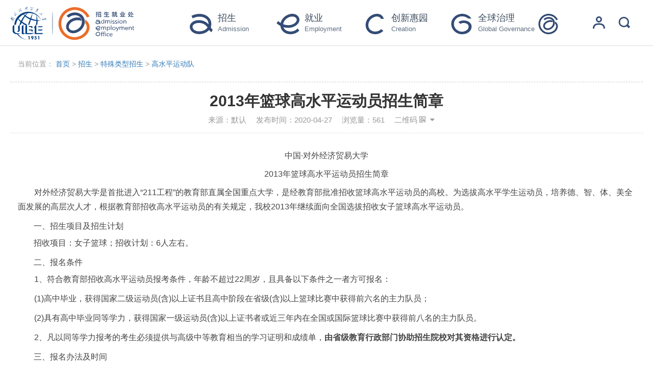

--- FILE ---
content_type: text/html;charset=UTF-8
request_url: https://aeo.uibe.edu.cn/front/showContent.jspa?channelId=874&contentId=105844&parentId=852
body_size: 70986
content:
<!DOCTYPE html>
<!--[if IE 8]> <html lang="en" class="ie8 no-js"> <![endif]-->
<!--[if IE 9]> <html lang="en" class="ie9 no-js"> <![endif]-->
<!--[if !IE]><!-->
<html lang="zh">
<head>
    <title>2013年篮球高水平运动员招生简章</title>
<meta charset="UTF-8">
<meta http-equiv="Content-Type" content="text/html; charset=utf-8" />
<meta content="IE=edge,chrome=1" http-equiv="X-UA-Compatible">
<meta name="viewport" content="width=device-width, initial-scale=1">
<meta http-equiv="pragma" content="no-cache">
<meta http-equiv="cache-control" content="no-cache">
<meta http-equiv="expires" content="0">
<link href="/template/jmdx/css/channel.css" rel="stylesheet" type="text/css" />
<link href="/template/zjc_v3/css/show.css" rel="stylesheet" type="text/css" />
<link href="/template/jmdx/css/common.css" rel="stylesheet" type="text/css" />
<link rel="stylesheet" href="/assets/global/plugins/bootstrap/css/bootstrap.min.css"/>
<link rel="stylesheet" href="/assets/plugins/font-awesome-4.4.0/css/font-awesome.min.css" media="all" />

<!--<link rel="stylesheet" href="/template/zjc_v3/css/edu/core.css">
<link rel="stylesheet" href="/template/zjc_v3/css/edu/shortcode/header.css">-->
<link href="/template/zjc_v3/css/custom20200506.css?v=20200320" rel="stylesheet" type="text/css" />
<link href="/template/zjc_v3/css/channel20200402.css?v=20200402" rel="stylesheet" type="text/css" />
<link rel="stylesheet" href="/template/zjc_v3/css/common_index20200430.css?v=20200325" media="all">
<!-- HTML5 Shim and Respond.js IE8 support of HTML5 elements and media queries -->
<!--[if lt IE 9]>
<script src="http://apps.bdimg.com/libs/html5shiv/3.7/html5shiv.min.js"></script>
<script src="http://apps.bdimg.com/libs/respond.js/1.4.2/respond.min.js"></script>
<![endif]-->

<script type="text/javascript" src="/njs/ueditor/ueditor.parse.min.js"></script>
<script src="/assets/global/plugins/jquery-3.7.1.min.js" type="text/javascript"></script>
<script src="/assets/plugins/jquery-migrate-1.2.1.min.js" type="text/javascript"></script>
<link rel="shortcut icon" href="/favicon.ico">
<script>
    //判断ie版本
    var ua = navigator.userAgent.toLowerCase();
    var isIE = ua.indexOf("msie") > -1;
    var ieVersion;
    if (isIE) {
        ieVersion = ua.match(/msie ([\d.]+)/)[1];
    }
    if (ieVersion <= 8.0) {
        alert('检测到您使用的是低版本的浏览器。请升级您的浏览器到更高版本，360、搜狗浏览器等请切换到极速模式，以得到更好的使用体验！');
    }

    $(window).on( 'scroll', function(){
        if(document.body.scrollTop > 0 || document.documentElement.scrollTop > 0){
            $('header').addClass('header');
            $('#slider').addClass('blur');
            $(".mainBox").css('top','0');
            $("header .logo svg image").attr({"height":"45","width":"170"})
        }else{
            $('header').removeClass('header');
            $(".mainBox").css('top','100%');
            $(".mainBox").css('transform', 'translate3d(0px, 0px, 0px)');
            $("header .logo svg image").attr({"height":"65","width":"244"})
            setTimeout(function () {
                $('#slider').removeClass('blur');
            }, 250);
        }
    });

    $(".eventsMain-down").click(function () {
        $('html').scrollTop(120);
    })


    $(function(){
        $("#logou_btn").click(function(){
            //window.location.href = "/membermanage/loginout.jspa";
        });
        $("#searchicon,#searchicon2").click(function(){
            $(".searchwraper").slideToggle('fast');
            $('input').focus();
            $('body').css('overflow-y','hidden');
            $("header,#slider,.mainBox,.banner-bg,.mainWrap,footer").addClass("blur");
            $('#slider').addClass('mobi');
        });
        $(".close").click(function(){
            $(".searchwraper").slideToggle('fast');
            $('body').css('overflow-y','scroll');
            $("header,#slider,.mainBox,.banner-bg,.mainWrap,footer").removeClass("blur");
        });
        $("#menu").click(function(){
            $(".mobi-menu").slideToggle('fast');
            $("svg.close-menu,svg.open-menu").toggle();
        });

        function mobiMenu() {
            if(document.documentElement.clientWidth<=991) {
                $(".mobi-menu").css("height",document.documentElement.clientHeight-48)
            }
        }
        mobiMenu();
    });

    // 热门搜索
    function searchhot(keyword) {
        $('#keywords').val(keyword);
        $('#searchForm').submit();
    }
</script>    <script type="text/javascript" src="/njs/ueditor/ueditor.parse.min.js"></script>
</head>
<body>
<!--<div class="preloader"></div>-->
<style>
    .nav-title {
        /*opacity: 0;*/
        /*text-shadow: 1px 1px 1px rgba(255, 255, 255, 0.5);*/
    }
    .login-title {
        display: none;
    }
</style>
<div class="searchwraper" style="display: none;">
    <div class="searchBox">
        <div class="container">
            <div class="close">
                <svg t="1585035864707" class="icon" viewBox="0 0 1024 1024" version="1.1" xmlns="http://www.w3.org/2000/svg" p-id="7163" width="30" height="30"><path d="M590.7456 508.416 1016.832 934.5024 938.0864 1009.664 512 583.5776 78.7456 1024 0 941.6704l433.2544-440.4224L7.168 75.1616 85.9136 0 512 426.0864 938.0864 0 1016.832 82.3296 590.7456 508.416z" p-id="7164" fill="#000"></path></svg>
            </div>
            <div class="search clearfix">
                <form id="searchForm" name="input" action="/front/search.jspa" method="get" class="">
                    <input type="text" class="keywords" name="keywords" id="keywords" placeholder="搜索关键字...">
                    <button type="submit" class="button">
                        <svg t="1585016036182" class="icon" viewBox="0 0 1024 1024" version="1.1" xmlns="http://www.w3.org/2000/svg" p-id="2099" width="44" height="44"><path d="M989.616 871.59l-162.529-165.989c106.261-166.781 86.705-390.665-58.922-536.31-168.464-168.431-441.456-168.431-609.898 0-168.356 168.394-168.356 441.477 0 609.818 149.922 149.906 382.64 166.252 550.785 49.284l160.139 163.603 120.425-120.407zM240.569 696.906c-122.997-122.972-122.997-322.328 0-445.326 122.958-122.958 322.377-122.958 445.279 0 123.009 122.997 123.009 322.354 0 445.326-122.919 122.958-322.321 122.958-445.279 0z" p-id="2100" fill="#fff"></path></svg>
                    </button>
                </form>
            </div>
            <div class="hotList col-xs-12 col-sm-6">
                热门关键字：
                <a href="javascript:void(0)" onclick="searchhot('双选会');">双选会</a>
                <a href="javascript:void(0)" onclick="searchhot('宣讲会');">宣讲会</a>
                <a href="javascript:void(0)" onclick="searchhot('场地预约');">场地预约</a>
                <a href="javascript:void(0)" onclick="searchhot('全球治理');">全球治理</a>
                <a href="javascript:void(0)" onclick="searchhot('招生简章');">招生简章</a>
                <a href="javascript:void(0)" onclick="searchhot('报名咨询');">报名咨询</a>
                <a href="javascript:void(0)" onclick="searchhot('就业');">就业</a>
            </div>
        </div>
    </div>
</div>
<header class="header-area wow fadeInDown">
    <div class="header-bottom stick-h2">
        <div class="container">
            <div class="row menu-area f-right">
                <div class="col-xs-6 col-sm-3 wow fadeInLeft">
                    <div class="logo" style="display: inline-block;">
                        <a href="/">
                            <!--<img src="/template/zjc_v3/img/logo-aeo.png"/>-->
                            <svg>
                                <image xlink:href="/template/zjc_v3/img/logo-aeo.svg" src="/template/zjc_v3/img/logo.png" height="65" width="244"></image>
                            </svg>
                        </a>
                    </div>
                </div>
                <div class="col-xs-6 col-sm-9 visible-sm visible-xs">
                    <nav>
                        <ul class="mobi-navigation clearfix">
                            <li class="dropdown search-li wow fadeInDown">
                                <a href="javascript:;" id="searchicon">
                                    <svg t="1585016036182" class="icon" viewBox="0 0 1024 1024" version="1.1" xmlns="http://www.w3.org/2000/svg" p-id="2099" width="24" height="24"><path d="M989.616 871.59l-162.529-165.989c106.261-166.781 86.705-390.665-58.922-536.31-168.464-168.431-441.456-168.431-609.898 0-168.356 168.394-168.356 441.477 0 609.818 149.922 149.906 382.64 166.252 550.785 49.284l160.139 163.603 120.425-120.407zM240.569 696.906c-122.997-122.972-122.997-322.328 0-445.326 122.958-122.958 322.377-122.958 445.279 0 123.009 122.997 123.009 322.354 0 445.326-122.919 122.958-322.321 122.958-445.279 0z" p-id="2100" fill="#344c76"></path></svg>
                                </a>
                                <ul class="dropdown-menu">
                                    <li>
                                        <input type="text" class="keywords" name="keywords" onblur="if (this.value == '') {this.value = '输入内容搜索...';}" onfocus="if (this.value == '输入内容搜索...') {this.value = '';}" value="输入内容搜索...">
                                    </li>
                                </ul>
                            </li>
                            <li>
                                <a class="v_login submit parentclick" membertypeid="86" id="login2" href="javascript:;">
                                    <svg t="1585016770460" class="icon" viewBox="0 0 1024 1024" version="1.1" xmlns="http://www.w3.org/2000/svg" p-id="12655" width="24" height="24"><path d="M896 1024c0-247.424-136.576-320-384-320s-384 72.576-384 320H0c0-318.144 193.856-448 512-448s512 129.856 512 448h-128zM512 512a256 256 0 1 1 256-256 256 256 0 0 1-256 256z m0-384a128 128 0 1 0 128 128 128 128 0 0 0-128-128z" p-id="12656" fill="#344c76"></path></svg>

                                    <div class="login-title">
                                        <span class="zh">登录</span>
                                    </div>
                                </a>
                                <div class="btn-group" id="logout2" style="display:none">
                                    <button type="button" id="logou_btn2" class="btn btn-default dropdown-toggle" data-toggle="dropdown" aria-haspopup="true" aria-expanded="false">
                                        <svg t="1588229289607" class="icon" viewBox="0 0 1024 1024" version="1.1" xmlns="http://www.w3.org/2000/svg" p-id="7162" width="24" height="24"><path d="M512 896 128 896 128 128 512 128 512 256 640 256 640 128 640 0 512 0 0 0 0 0.384 0 128 0 896.32 0 1022.976 0 1024 512 1024 640 1024 640 896.32 640 768 512 768Z" p-id="7163" fill="#344c76"></path><path d="M768 640 768 768.128 1024 512.128 768 256.128 768 320 768 448 256 448 256 576 768 576 768 576.192Z" p-id="7164" fill="#344c76"></path></svg>
                                        <!--<i class="fa fa-angle-down"></i>-->
                                    </button>
                                    <ul class="dropdown-menu">
                                        <li style="border-bottom: 1px solid #ddd;">
                                            <a href="/membercenter/toIndex.do">
                                                <i class="fa fa-user"></i> 进入功能区
                                            </a>
                                        </li>
                                        <li>
                                            <a href="/membermanage/loginout.jspa">
                                                <i class="fa fa-share-square-o"></i> 安全退出
                                            </a>
                                        </li>
                                    </ul>
                                </div>
                            </li>
                            <li>
                                <a href="javascript:;" id="menu">
                                    <svg t="1588226771142" class="icon open-menu" viewBox="0 0 1024 1024" version="1.1" xmlns="http://www.w3.org/2000/svg" p-id="3736" width="24" height="24"><path d="M128 128h768v128H128zM128 768h768v128H128zM128 448h768v128H128z" p-id="3737" fill="#344c76"></path></svg>
                                    <svg t="1588230509064" class="icon close-menu" style="display: none" viewBox="0 0 1024 1024" version="1.1" xmlns="http://www.w3.org/2000/svg" p-id="9188" width="24" height="24"><path d="M1022.583467 127.803733 894.779733 0 511.291733 383.4624 127.8464 0 0 127.803733 383.496533 511.274667 0 894.737067 127.8464 1022.5408 511.291733 639.0784 894.779733 1022.5408 1022.583467 894.737067 639.138133 511.274667Z" p-id="9189" fill="#344c76"></path></svg>
                                </a>
                            </li>
                        </ul>
                    </nav>
                </div>
                <div class="col-xs-12 col-sm-9 hide-sm hide-xs mobi-menu">
                    <div class="nav menu-area">
                        <nav>
                            <ul class="navigation clearfix">
                                <li class="dropdown wow fadeInDown admission">
                                    <a href="/front/channel.jspa?channelId=841" target="_blank">
                                        <span class="img-title">
                                            <svg height="40" width="45">
                                                <image xlink:href="/template/zjc_v3/img/nav-top/zs.svg" height="40" width="45px"></image>
                                            </svg>
                                            <!--<img src="/template/zjc_v3/img/nav-top/zhaosheng-o.png" />-->
                                        </span>
                                        <div class="nav-title">
                                            <span class="zh">招生</span>
                                            <span class="en"> Admission</span>
                                        </div>
                                    </a>
                                    <ul>
                                        <li>
                                            <a href="/front/channel.jspa?channelId=848" target="_blank">招生公告</a>
                                        </li>
                                        <li>
                                            <a href="/front/channel.jspa?channelId=849" target="_blank">校园动态</a>
                                        </li>
                                        <!--<li>
                                            <a href="/front/channel.jspa?channelId=850" target="_blank">招生计划</a>
                                        </li>-->
                                        <li>
                                            <a href="/front/channel.jspa?channelId=851" target="_blank">报考指南</a>
                                        </li>
                                        <li>
                                            <a href="http://202.204.175.24/f/lqcx" target="_blank">高招录取查询</a>
                                        </li>
                                    </ul>
                                </li>
                                <li class="dropdown wow fadeInDown employment">
                                    <a href="/front/channel.jspa?channelId=842" target="_blank">
                                        <span class="img-title">
                                            <svg height="40" width="45">
                                                <image xlink:href="/template/zjc_v3/img/nav-top/jy.svg" height="40" width="45px"></image>
                                            </svg>
                                            <!--<img src="/template/zjc_v3/img/nav-top/jiuye-o.png" />-->
                                        </span>
                                        <div class="nav-title">
                                            <span class="zh">就业</span>
                                            <span class="en">Employment</span>
                                        </div>
                                    </a>
                                    <ul>
                                        <li>
                                            <a href="/front/channel.jspa?channelId=764&parentId=625" target="_blank">求职信息</a>
                                        </li>
                                        <li>
                                            <a href="/front/channel.jspa?channelId=622&parentId=625" target="_blank">实习实践</a>
                                        </li>
                                        <li>
                                            <a href="/front/channel.jspa?channelId=805&parentId=625" target="_blank">读研深造</a>
                                        </li>
                                        <li>
                                            <a href="/front/channel.jspa?channelId=766&parentId=625" target="_blank">招聘活动</a>
                                        </li>
                                        <li>
                                            <a href="/front/channel.jspa?channelId=901" target="_blank">校友招聘专区</a>
                                        </li>
                                    </ul>
                                </li>
                                <li class="dropdown wow fadeInDown creation">
                                    <a href="/front/channel.jspa?channelId=843" target="_blank">
                                        <span class="img-title">
                                            <svg height="40" width="45">
                                                <image xlink:href="/template/zjc_v3/img/nav-top/cy.svg" height="40" width="45px"></image>
                                            </svg>
                                            <!--<img src="/template/zjc_v3/img/nav-top/chuangye-o.png" />-->
                                        </span>
                                        <div class="nav-title">
                                            <span class="zh">创新惠园</span>
                                            <span class="en"> Creation</span>
                                        </div>
                                    </a>
                                    <ul>
                                        <li>
                                            <a href="/front/channel.jspa?channelId=834" target="_blank">动态资讯</a>
                                        </li>
                                        <li>
                                            <a href="/front/channel.jspa?channelId=1685" target="_blank">创业实践</a>
                                        </li>
                                        <li>
                                            <a href="/front/channel.jspa?channelId=1681" target="_blank">创新创业培养</a>
                                        </li>
                                        <li>
                                            <a href="/front/channel.jspa?channelId=1683" target="_blank">创业孵化园</a>
                                        </li>
                                        <!--<li>
                                            <a href="/front/channel.jspa?channelId=1682" target="_blank">创新惠园</a>
                                        </li>-->
                                    </ul>
                                </li>
                                <li class="dropdown wow fadeInDown global">
                                    <a href="/front/channel.jspa?channelId=844" target="_blank">
                                        <span class="img-title">
                                            <svg height="40" width="45">
                                                <image xlink:href="/template/zjc_v3/img/nav-top/gj.svg" height="40" width="45px"></image>
                                            </svg>
                                            <!--<img src="/template/zjc_v3/img/nav-top/global-o.png" />-->
                                        </span>
                                        <div class="nav-title">
                                            <span class="zh">全球治理</span>
                                            <span class="en">Global Governance</span>
                                        </div>
                                    </a>
                                    <ul>
                                        <li>
                                            <a href="/front/channel.jspa?channelId=1679" target="_blank">岗位信息</a>
                                        </li>
                                        <li>
                                            <a href="/front/channel.jspa?channelId=1692" target="_blank">热点资讯</a>
                                        </li>
                                        <li>
                                            <a href="/front/channel.jspa?channelId=1680" target="_blank">国际组织</a>
                                        </li>
                                        <li>
                                            <a href="/front/channel.jspa?channelId=1693" target="_blank">成长之路</a>
                                        </li>
                                        <li>
                                            <a href="/front/channel.jspa?channelId=1694" target="_blank">求职指南</a>
                                        </li>
                                    </ul>
                                </li>

                                <li class="dropdown search-li zh wow fadeInDown" style="width: 110px;">
                                    <a href="/front/channel.jspa?channelId=845">
                                        <svg height="40" width="45">
                                            <image xlink:href="/template/zjc_v3/img/nav-top/zh20200326.svg" height="40" width="45px"></image>
                                        </svg>
                                    </a>
                                </li>
                                <li class="dropdown search-li wow fadeInDown hidden-sm hidden-xs ">
                                    <a class="v_login submit parentclick" membertypeid="86" id="login2" href="javascript:;">
                                        <svg t="1585016770460" class="icon" viewBox="0 0 1024 1024" version="1.1" xmlns="http://www.w3.org/2000/svg" p-id="12655" width="24" height="24"><path d="M896 1024c0-247.424-136.576-320-384-320s-384 72.576-384 320H0c0-318.144 193.856-448 512-448s512 129.856 512 448h-128zM512 512a256 256 0 1 1 256-256 256 256 0 0 1-256 256z m0-384a128 128 0 1 0 128 128 128 128 0 0 0-128-128z" p-id="12656" fill="#344c76"></path></svg>

                                        <div class="login-title">
                                            <span class="zh">登录</span>
                                        </div>
                                    </a>
                                    <div class="btn-group" id="logout2" style="display:none">
                                        <button type="button" id="logou_btn2" class="btn btn-default dropdown-toggle" data-toggle="dropdown" aria-haspopup="true" aria-expanded="false">
                                            <svg t="1588229289607" class="icon" viewBox="0 0 1024 1024" version="1.1" xmlns="http://www.w3.org/2000/svg" p-id="7162" width="24" height="24"><path d="M512 896 128 896 128 128 512 128 512 256 640 256 640 128 640 0 512 0 0 0 0 0.384 0 128 0 896.32 0 1022.976 0 1024 512 1024 640 1024 640 896.32 640 768 512 768Z" p-id="7163" fill="#344c76"></path><path d="M768 640 768 768.128 1024 512.128 768 256.128 768 320 768 448 256 448 256 576 768 576 768 576.192Z" p-id="7164" fill="#344c76"></path></svg>
                                            <!--<i class="fa fa-angle-down"></i>-->
                                        </button>
                                        <ul class="dropdown-menu">
                                            <li style="border-bottom: 1px solid #ddd;">
                                                <a href="/membercenter/toIndex.do">
                                                    <i class="fa fa-user"></i> 进入功能区
                                                </a>
                                            </li>
                                            <li>
                                                <a href="/membermanage/loginout.jspa">
                                                    <i class="fa fa-share-square-o"></i> 安全退出
                                                </a>
                                            </li>
                                        </ul>
                                    </div>
                                </li>
                                <li class="dropdown search-li wow fadeInDown hidden-sm hidden-xs ">
                                    <a href="javascript:;" id="searchicon">
                                        <svg t="1585016036182" class="icon" viewBox="0 0 1024 1024" version="1.1" xmlns="http://www.w3.org/2000/svg" p-id="2099" width="24" height="24"><path d="M989.616 871.59l-162.529-165.989c106.261-166.781 86.705-390.665-58.922-536.31-168.464-168.431-441.456-168.431-609.898 0-168.356 168.394-168.356 441.477 0 609.818 149.922 149.906 382.64 166.252 550.785 49.284l160.139 163.603 120.425-120.407zM240.569 696.906c-122.997-122.972-122.997-322.328 0-445.326 122.958-122.958 322.377-122.958 445.279 0 123.009 122.997 123.009 322.354 0 445.326-122.919 122.958-322.321 122.958-445.279 0z" p-id="2100" fill="#344c76"></path></svg>
                                    </a>
                                    <ul class="dropdown-menu">
                                        <li>
                                            <input type="text" class="keywords" name="keywords" onblur="if (this.value == '') {this.value = '输入内容搜索...';}" onfocus="if (this.value == '输入内容搜索...') {this.value = '';}" value="输入内容搜索...">
                                        </li>
                                    </ul>
                                </li>

                            </ul>
                        </nav>
                    </div>
                </div>
            </div>
        </div>
    </div>
</header>    <!--<div class="banner-bg" style="background:#eee url(/template/zjc_v3/img/banner/banner01.jpg) no-repeat center; background-size: cover; height: 260px;">
    </div>-->

    <section class="mainWrap">
        <div class="container">
<div id="breadcrumb-wrapper">
    <ul class="breadcrumb clearfix">
        当前位置：<!-- <i class="fa fa-map-marker"></i> -->
        <li><a href="/">首页</a></li>
                    >
                    <li><a href="/front/channel.jspa?channelId=841&parentId=852">招生</a></li>
            >
                    <li><a href="/front/channel.jspa?channelId=852&parentId=852">特殊类型招生</a></li>
            >
                    <li><a href="/front/channel.jspa?channelId=874&parentId=852">高水平运动队</a></li>
        <!--&gt; <span>2013年篮球高水平运动员招生简章</span>-->
    </ul>
</div>            <div class="row">
                <div class="col-sm-12">
                    <div class="content_header">
                        <h2 class="content_header_title">2013年篮球高水平运动员招生简章</h2>
                        <div class="content_header_desc">
                            来源：<span>默认</span>
                            发布时间：<span>2020-04-27</span>
                            浏览量：<span id="clickCount">560</span>
                        <span class="qrcodeSpan">
								二维码
								<i class="fa fa-qrcode"></i>
								<i class="fa fa-caret-down"></i>
								<div class="qrcode" style="display: none">
                                    <img alt="扫描分享" src="/front/qrCode.jspa?method=content&param1=874&param2=105844"/>
									<p>扫一扫分享本网页</p>
								</div>
							</span>
                        </div>
                    </div>
                    <div class="content">
                        <p style="margin-top:0;margin-right:0;margin-bottom:8px;margin-left:0;text-indent:0;padding:0 0 0 0 ;text-align:center;line-height:150%;background:rgb(255,255,255)"><span style="font-family: 宋体;line-height: 150%;letter-spacing: 0;font-size: 16px"><span style="font-family:宋体">中国</span></span><span style="font-family: 宋体;line-height: 150%;letter-spacing: 0;font-size: 16px">·</span><span style="font-family: 宋体;line-height: 150%;letter-spacing: 0;font-size: 16px"><span style="font-family:宋体">对外经济贸易大学</span></span></p><p style="margin-top:0;margin-right:0;margin-bottom:8px;margin-left:0;text-indent:0;padding:0 0 0 0 ;text-align:center;line-height:150%;background:rgb(255,255,255)"><span style="font-family: 宋体;line-height: 150%;letter-spacing: 0;font-size: 16px">2013</span><span style="font-family: 宋体;line-height: 150%;letter-spacing: 0;font-size: 16px"><span style="font-family:宋体">年篮球高水平运动员招生简章</span></span></p><p style=";text-indent: 32px;padding: 0;line-height: 150%;background: rgb(255, 255, 255)"><span style="font-family: 宋体;line-height: 150%;letter-spacing: 0;font-size: 16px"><span style="font-family:宋体">对外经济贸易大学是首批进入</span></span><span style="font-family: 宋体;line-height: 150%;letter-spacing: 0;font-size: 16px">“211</span><span style="font-family: 宋体;line-height: 150%;letter-spacing: 0;font-size: 16px"><span style="font-family:宋体">工程</span></span><span style="font-family: 宋体;line-height: 150%;letter-spacing: 0;font-size: 16px">”</span><span style="font-family: 宋体;line-height: 150%;letter-spacing: 0;font-size: 16px"><span style="font-family:宋体">的教育部直属全国重点大学，是经教育部批准招收篮球高水平运动员的高校。为选拔高水平学生运动员，培养德、智、体、美全面发展的高层次人才，根据教育部招收高水平运动员的有关规定，我校</span></span><span style="font-family: 宋体;line-height: 150%;letter-spacing: 0;font-size: 16px">2013</span><span style="font-family: 宋体;line-height: 150%;letter-spacing: 0;font-size: 16px"><span style="font-family:宋体">年继续面向全国选拔招收女子篮球高水平运动员。</span></span></p><p style="margin: 5px 0;text-indent: 31px;padding: 0;line-height: 150%;background: rgb(255, 255, 255)"><span style="font-family: 宋体;line-height: 150%;letter-spacing: 0;font-size: 16px"><span style="font-family:宋体">一、招生项目及招生计划</span></span></p><p style=";text-indent: 31px;padding: 0;line-height: 150%;background: rgb(255, 255, 255)"><span style="font-family: 宋体;line-height: 150%;letter-spacing: 0;font-size: 16px"><span style="font-family:宋体">招收项目：女子篮球；招收计划：</span></span><span style="font-family: 宋体;line-height: 150%;letter-spacing: 0;font-size: 16px">6</span><span style="font-family: 宋体;line-height: 150%;letter-spacing: 0;font-size: 16px"><span style="font-family:宋体">人左右。</span></span></p><p style="margin: 5px 0;text-indent: 31px;padding: 0;line-height: 150%;background: rgb(255, 255, 255)"><span style="font-family: 宋体;line-height: 150%;letter-spacing: 0;font-size: 16px"><span style="font-family:宋体">二、报名条件</span></span></p><p style=";text-indent: 32px;padding: 0;line-height: 150%;background: rgb(255, 255, 255)"><span style="font-family: 宋体;line-height: 150%;letter-spacing: 0;font-size: 16px">1</span><span style="font-family: 宋体;line-height: 150%;letter-spacing: 0;font-size: 16px"><span style="font-family:宋体">、符合教育部招收高水平运动员报考条件，年龄不超过</span></span><span style="font-family: 宋体;line-height: 150%;letter-spacing: 0;font-size: 16px">22</span><span style="font-family: 宋体;line-height: 150%;letter-spacing: 0;font-size: 16px"><span style="font-family:宋体">周岁，且具备以下条件之一者方可报名：</span></span></p><p style=";text-indent: 0;padding: 0;line-height: 150%;background: rgb(255, 255, 255)"><span style="font-family: 宋体;line-height: 150%;letter-spacing: 0;font-size: 16px">　　</span><span style="font-family: 宋体;line-height: 150%;letter-spacing: 0;font-size: 16px">(1)</span><span style="font-family: 宋体;line-height: 150%;letter-spacing: 0;font-size: 16px"><span style="font-family:宋体">高中毕业，获得国家二级运动员</span></span><span style="font-family: 宋体;line-height: 150%;letter-spacing: 0;font-size: 16px">(</span><span style="font-family: 宋体;line-height: 150%;letter-spacing: 0;font-size: 16px"><span style="font-family:宋体">含</span></span><span style="font-family: 宋体;line-height: 150%;letter-spacing: 0;font-size: 16px">)</span><span style="font-family: 宋体;line-height: 150%;letter-spacing: 0;font-size: 16px"><span style="font-family:宋体">以上证书且高中阶段在省级</span></span><span style="font-family: 宋体;line-height: 150%;letter-spacing: 0;font-size: 16px">(</span><span style="font-family: 宋体;line-height: 150%;letter-spacing: 0;font-size: 16px"><span style="font-family:宋体">含</span></span><span style="font-family: 宋体;line-height: 150%;letter-spacing: 0;font-size: 16px">)</span><span style="font-family: 宋体;line-height: 150%;letter-spacing: 0;font-size: 16px"><span style="font-family:宋体">以上篮球比赛中获得前六名的主力队员；</span></span></p><p style=";text-indent: 0;padding: 0;line-height: 150%;background: rgb(255, 255, 255)"><span style="font-family: 宋体;line-height: 150%;letter-spacing: 0;font-size: 16px">　　</span><span style="font-family: 宋体;line-height: 150%;letter-spacing: 0;font-size: 16px">(2)</span><span style="font-family: 宋体;line-height: 150%;letter-spacing: 0;font-size: 16px"><span style="font-family:宋体">具有高中毕业同等学力，获得国家一级运动员</span></span><span style="font-family: 宋体;line-height: 150%;letter-spacing: 0;font-size: 16px">(</span><span style="font-family: 宋体;line-height: 150%;letter-spacing: 0;font-size: 16px"><span style="font-family:宋体">含</span></span><span style="font-family: 宋体;line-height: 150%;letter-spacing: 0;font-size: 16px">)</span><span style="font-family: 宋体;line-height: 150%;letter-spacing: 0;font-size: 16px"><span style="font-family:宋体">以上证书者或近三年内在全国或国际篮球比赛中获得前八名的主力队员。</span></span></p><p style=";text-indent: 32px;padding: 0;line-height: 150%;background: rgb(255, 255, 255)"><span style="font-family: 宋体;line-height: 150%;letter-spacing: 0;font-size: 16px">2</span><span style="font-family: 宋体;line-height: 150%;letter-spacing: 0;font-size: 16px"><span style="font-family:宋体">、凡以同等学力报考的考生必须提供与高级中等教育相当的学习证明和成绩单，</span></span><strong><span style="font-family: 宋体;line-height: 150%;letter-spacing: 0;font-size: 16px"><span style="font-family:宋体">由省级教育行政部门协助招生院校对其资格进行认定。</span></span></strong></p><p style="margin: 5px 0;text-indent: 31px;padding: 0;line-height: 150%;background: rgb(255, 255, 255)"><span style="font-family: 宋体;line-height: 150%;letter-spacing: 0;font-size: 16px"><span style="font-family:宋体">三、报名办法及时间</span></span></p><p style=";text-indent: 32px;padding: 0;line-height: 150%;background: rgb(255, 255, 255)"><span style="font-family: 宋体;line-height: 150%;letter-spacing: 0;font-size: 16px">1</span><span style="font-family: 宋体;line-height: 150%;letter-spacing: 0;font-size: 16px"><span style="font-family:宋体">、网上报名：符合我校高水平运动员报考条件的考生请登陆对外经济贸易大学招生网（</span></span><span style="font-family: 宋体;line-height: 150%;letter-spacing: 0;font-size: 16px">zhaosheng.uibe.edu.cn</span><span style="font-family: 宋体;line-height: 150%;letter-spacing: 0;font-size: 16px"><span style="font-family:宋体">）网上报名系统，进行用户注册、并填写申请表。</span></span></p><p style=";text-indent: 32px;padding: 0;line-height: 150%;background: rgb(255, 255, 255)"><span style="font-family: 宋体;line-height: 150%;letter-spacing: 0;font-size: 16px"><span style="font-family:宋体">网上报名时间：</span></span><span style="font-family: 宋体;line-height: 150%;letter-spacing: 0;font-size: 16px">&nbsp;2012</span><span style="font-family: 宋体;line-height: 150%;letter-spacing: 0;font-size: 16px"><span style="font-family:宋体">年</span></span><span style="font-family: 宋体;line-height: 150%;letter-spacing: 0;font-size: 16px">11</span><span style="font-family: 宋体;line-height: 150%;letter-spacing: 0;font-size: 16px"><span style="font-family:宋体">月</span></span><span style="font-family: 宋体;line-height: 150%;letter-spacing: 0;font-size: 16px">30</span><span style="font-family: 宋体;line-height: 150%;letter-spacing: 0;font-size: 16px"><span style="font-family:宋体">日至</span></span><span style="font-family: 宋体;line-height: 150%;letter-spacing: 0;font-size: 16px">2012</span><span style="font-family: 宋体;line-height: 150%;letter-spacing: 0;font-size: 16px"><span style="font-family:宋体">年</span></span><span style="font-family: 宋体;line-height: 150%;letter-spacing: 0;font-size: 16px">12</span><span style="font-family: 宋体;line-height: 150%;letter-spacing: 0;font-size: 16px"><span style="font-family:宋体">月</span></span><span style="font-family: 宋体;line-height: 150%;letter-spacing: 0;font-size: 16px">13</span><span style="font-family: 宋体;line-height: 150%;letter-spacing: 0;font-size: 16px"><span style="font-family:宋体">日。</span></span></p><p style=";text-indent: 32px;padding: 0;line-height: 150%;background: rgb(255, 255, 255)"><span style="font-family: 宋体;line-height: 150%;letter-spacing: 0;font-size: 16px">2</span><span style="font-family: 宋体;line-height: 150%;letter-spacing: 0;font-size: 16px"><span style="font-family:宋体">、邮寄报名材料：将报名表（通过网上报名系统用</span></span><span style="font-family: 宋体;line-height: 150%;letter-spacing: 0;font-size: 16px">A4</span><span style="font-family: 宋体;line-height: 150%;letter-spacing: 0;font-size: 16px"><span style="font-family:宋体">纸打印并填写完整、盖章齐全）和所获奖项的获奖证书、专业等级证书等有关材料复印件</span></span><span style="font-family: 宋体;line-height: 150%;letter-spacing: 0;font-size: 16px">(A4</span><span style="font-family: 宋体;line-height: 150%;letter-spacing: 0;font-size: 16px"><span style="font-family:宋体">标准</span></span><span style="font-family: 宋体;line-height: 150%;letter-spacing: 0;font-size: 16px">)</span><span style="font-family: 宋体;line-height: 150%;letter-spacing: 0;font-size: 16px"><span style="font-family:宋体">，在</span></span><span style="font-family: 宋体;line-height: 150%;letter-spacing: 0;font-size: 16px">2012</span><span style="font-family: 宋体;line-height: 150%;letter-spacing: 0;font-size: 16px"><span style="font-family:宋体">年</span></span><span style="font-family: 宋体;line-height: 150%;letter-spacing: 0;font-size: 16px">12</span><span style="font-family: 宋体;line-height: 150%;letter-spacing: 0;font-size: 16px"><span style="font-family:宋体">月</span></span><span style="font-family: 宋体;line-height: 150%;letter-spacing: 0;font-size: 16px">13</span><span style="font-family: 宋体;line-height: 150%;letter-spacing: 0;font-size: 16px"><span style="font-family:宋体">日前（以当地邮戳为准）用</span></span><strong><span style="font-family: 宋体;line-height: 150%;letter-spacing: 0;font-size: 16px"><span style="font-family:宋体">邮政特快专递</span></span></strong><span style="font-family: 宋体;line-height: 150%;letter-spacing: 0;font-size: 16px"><span style="font-family:宋体">寄至：北京市朝阳区惠新东街</span></span><span style="font-family: 宋体;line-height: 150%;letter-spacing: 0;font-size: 16px">10</span><span style="font-family: 宋体;line-height: 150%;letter-spacing: 0;font-size: 16px"><span style="font-family:宋体">号对外经济贸易大学招生办公室</span></span><span style="font-family: 宋体;line-height: 150%;letter-spacing: 0;font-size: 16px">(</span><span style="font-family: 宋体;line-height: 150%;letter-spacing: 0;font-size: 16px"><span style="font-family:宋体">邮编：</span></span><span style="font-family: 宋体;line-height: 150%;letter-spacing: 0;font-size: 16px">100029)</span><span style="font-family: 宋体;line-height: 150%;letter-spacing: 0;font-size: 16px"><span style="font-family:宋体">，请在信封上注明</span></span><span style="font-family: 宋体;line-height: 150%;letter-spacing: 0;font-size: 16px">“</span><span style="font-family: 宋体;line-height: 150%;letter-spacing: 0;font-size: 16px"><span style="font-family:宋体">高水平运动员</span></span><span style="font-family: 宋体;line-height: 150%;letter-spacing: 0;font-size: 16px">”</span><span style="font-family: 宋体;line-height: 150%;letter-spacing: 0;font-size: 16px"><span style="font-family:宋体">字样。所有报名材料恕不退还，请自行备份。</span></span></p><p style=";text-indent: 32px;padding: 0;line-height: 150%;background: rgb(255, 255, 255)"><span style="font-family: 宋体;line-height: 150%;letter-spacing: 0;font-size: 16px"><span style="font-family:宋体">如果在申请过程中遇到任何问题，欢迎大家通过以下方式和我们联系：</span></span></p><p style=";text-indent: 32px;padding: 0;line-height: 150%;background: rgb(255, 255, 255)"><span style="font-family: 宋体;line-height: 150%;letter-spacing: 0;font-size: 16px"><span style="font-family:宋体">咨询电话：</span></span><span style="font-family: 宋体;line-height: 150%;letter-spacing: 0;font-size: 16px">010-64492178</span><span style="font-family: 宋体;line-height: 150%;letter-spacing: 0;font-size: 16px">&nbsp;&nbsp;</span></p><p style=";text-indent: 32px;padding: 0;line-height: 150%;background: rgb(255, 255, 255)"><span style="font-family: 宋体;line-height: 150%;letter-spacing: 0;font-size: 16px"><span style="font-family:宋体">传真：</span></span><span style="font-family: 宋体;line-height: 150%;letter-spacing: 0;font-size: 16px">010-64493866</span></p><p style=";text-indent: 32px;padding: 0;line-height: 150%;background: rgb(255, 255, 255)"><span style="font-family: 宋体;line-height: 150%;letter-spacing: 0;font-size: 16px"><span style="font-family:宋体">电子信箱：</span></span><span style="font-family: 宋体;line-height: 150%;letter-spacing: 0;font-size: 16px">zhaosheng@uibe.edu.cn</span></p><p style=";text-indent: 32px;padding: 0;line-height: 150%;background: rgb(255, 255, 255)"><span style="font-family: 宋体;line-height: 150%;letter-spacing: 0;font-size: 16px"><span style="font-family:宋体">对外经济贸易大学招生网：</span></span><span style="font-family: 宋体;line-height: 150%;letter-spacing: 0;font-size: 16px">zhaosheng.uibe.edu.cn</span></p><p style=";text-indent: 32px;padding: 0;line-height: 150%;background: rgb(255, 255, 255)"><span style="font-family: 宋体;line-height: 150%;letter-spacing: 0;font-size: 16px"><span style="font-family:宋体">体育部网址：</span></span><span style="font-family: 宋体;line-height: 150%;letter-spacing: 0;font-size: 16px">sports.uibe.edu.cn</span></p><p style=";text-indent: 32px;padding: 0;line-height: 150%;background: rgb(255, 255, 255)"><span style="font-family: 宋体;line-height: 150%;letter-spacing: 0;font-size: 16px"><span style="font-family:宋体">注：考生可通过网上报名系统随时查看自己的材料是否寄到对外经济贸易大学、初审结果、测试时间等相关信息。</span></span></p><p style="margin: 5px 0;text-indent: 31px;padding: 0;line-height: 150%;background: rgb(255, 255, 255)"><span style="font-family: 宋体;line-height: 150%;letter-spacing: 0;font-size: 16px"><span style="font-family:宋体">四、初选及测试安排</span></span></p><p style=";text-indent: 32px;padding: 0;line-height: 150%;background: rgb(255, 255, 255)"><span style="font-family: 宋体;line-height: 150%;letter-spacing: 0;font-size: 16px">1</span><span style="font-family: 宋体;line-height: 150%;letter-spacing: 0;font-size: 16px"><span style="font-family:宋体">、报名表经我校招生办公室和体育部审查核实，由专家评委组对报名材料进行初审，确定进入测试的考生名单。</span></span><span style="font-family: 宋体;line-height: 150%;letter-spacing: 0;font-size: 16px">2013</span><span style="font-family: 宋体;line-height: 150%;letter-spacing: 0;font-size: 16px"><span style="font-family:宋体">年我校将重点招收国家一级</span></span><span style="font-family: 宋体;line-height: 150%;letter-spacing: 0;font-size: 16px">(</span><span style="font-family: 宋体;line-height: 150%;letter-spacing: 0;font-size: 16px"><span style="font-family:宋体">含</span></span><span style="font-family: 宋体;line-height: 150%;letter-spacing: 0;font-size: 16px">)</span><span style="font-family: 宋体;line-height: 150%;letter-spacing: 0;font-size: 16px"><span style="font-family:宋体">以上运动员或特别优秀的二级运动员，位置主要集中在中锋和后卫。</span></span></p><p style=";text-indent: 32px;padding: 0;line-height: 150%;background: rgb(255, 255, 255)"><span style="font-family: 宋体;line-height: 150%;letter-spacing: 0;font-size: 16px"><span style="font-family:宋体">初审结果将于</span></span><span style="font-family: 宋体;line-height: 150%;letter-spacing: 0;font-size: 16px">2012</span><span style="font-family: 宋体;line-height: 150%;letter-spacing: 0;font-size: 16px"><span style="font-family:宋体">年</span></span><span style="font-family: 宋体;line-height: 150%;letter-spacing: 0;font-size: 16px">12</span><span style="font-family: 宋体;line-height: 150%;letter-spacing: 0;font-size: 16px"><span style="font-family:宋体">月</span></span><span style="font-family: 宋体;line-height: 150%;letter-spacing: 0;font-size: 16px">20</span><span style="font-family: 宋体;line-height: 150%;letter-spacing: 0;font-size: 16px"><span style="font-family:宋体">日通过网上报名系统进行查询，请家长、考生及时上网查看，我校将不再另行通知。对于未进入测试名单的考生，我校也不再通知本人。</span></span></p><p style=";text-indent: 32px;padding: 0;line-height: 150%;background: rgb(255, 255, 255)"><span style="font-family: 宋体;line-height: 150%;letter-spacing: 0;font-size: 16px"><span style="font-family:宋体">测试工作时间</span></span><span style="font-family: 宋体;line-height: 150%;letter-spacing: 0;font-size: 16px"><span style="font-family:宋体">：</span></span><span style="font-family: 宋体;line-height: 150%;letter-spacing: 0;font-size: 16px">&nbsp;2012</span><span style="font-family: 宋体;line-height: 150%;letter-spacing: 0;font-size: 16px"><span style="font-family:宋体">年</span></span><span style="font-family: 宋体;line-height: 150%;letter-spacing: 0;font-size: 16px">12</span><span style="font-family: 宋体;line-height: 150%;letter-spacing: 0;font-size: 16px"><span style="font-family:宋体">月</span></span><span style="font-family: 宋体;line-height: 150%;letter-spacing: 0;font-size: 16px">29 -30</span><span style="font-family: 宋体;line-height: 150%;letter-spacing: 0;font-size: 16px"><span style="font-family:宋体">日</span></span></p><p style=";text-indent: 32px;padding: 0;line-height: 150%;background: rgb(255, 255, 255)"><span style="font-family: 宋体;line-height: 150%;letter-spacing: 0;font-size: 16px">2</span><span style="font-family: 宋体;line-height: 150%;letter-spacing: 0;font-size: 16px"><span style="font-family:宋体">、测试内容</span></span></p><p style=";text-indent: 32px;padding: 0;line-height: 150%;background: rgb(255, 255, 255)"><span style="font-family: 宋体;line-height: 150%;letter-spacing: 0;font-size: 16px"><span style="font-family:宋体">考生必须参加我校单独组织的文化课测试和篮球高水平运动员测试，文化课测试科目为语文、数学和英语；篮球高水平运动员测试内容包括运球上篮、投篮、见线折返跑、三对三攻防、全场五对五等。凡参加测试的考生需自己事先购买人身意外保险。</span></span></p><p style=";text-indent: 32px;padding: 0;line-height: 150%;background: rgb(255, 255, 255)"><span style="font-family: 宋体;line-height: 150%;letter-spacing: 0;font-size: 16px">3</span><span style="font-family: 宋体;line-height: 150%;letter-spacing: 0;font-size: 16px"><span style="font-family:宋体">、录取方式</span></span></p><p style=";text-indent: 32px;padding: 0;line-height: 150%;background: rgb(255, 255, 255)"><span style="font-family: 宋体;line-height: 150%;letter-spacing: 0;font-size: 16px"><span style="font-family:宋体">录取方式一：</span></span></p><p style=";text-indent: 32px;padding: 0;line-height: 150%;background: rgb(255, 255, 255)"><span style="font-family: 宋体;line-height: 150%;letter-spacing: 0;font-size: 16px">1</span><span style="font-family: 宋体;line-height: 150%;letter-spacing: 0;font-size: 16px"><span style="font-family:宋体">）进入测试的考生经过测试后，由评委、招生办公室和体育部共同确定对外经济贸易大学</span></span><span style="font-family: 宋体;line-height: 150%;letter-spacing: 0;font-size: 16px">2013</span><span style="font-family: 宋体;line-height: 150%;letter-spacing: 0;font-size: 16px"><span style="font-family:宋体">年高水平运动员预录资格，并颁发《对外经济贸易大学高水平运动员资格确认函》。</span></span></p><p style=";text-indent: 0;padding: 0;line-height: 150%;background: rgb(255, 255, 255)"><span style="font-family: 宋体;line-height: 150%;letter-spacing: 0;font-size: 16px">　</span><span style="font-family: 宋体;line-height: 150%;letter-spacing: 0;font-size: 16px">&nbsp;&nbsp;</span><span style="font-family: 宋体;line-height: 150%;letter-spacing: 0;font-size: 16px">2)</span><span style="font-family: 宋体;line-height: 150%;letter-spacing: 0;font-size: 16px"><span style="font-family:宋体">经我校认定的高水平运动员，还须根据生源地省级招办的要求取得本省特长生认定资格。</span></span></p><p style=";text-indent: 32px;padding: 0;line-height: 150%;background: rgb(255, 255, 255)"><span style="font-family: 宋体;line-height: 150%;letter-spacing: 0;font-size: 16px">3)</span><span style="font-family: 宋体;line-height: 150%;letter-spacing: 0;font-size: 16px"><span style="font-family:宋体">我校所有认定考生均需经过</span></span><span style="font-family: 宋体;line-height: 150%;letter-spacing: 0;font-size: 16px">“教育部</span><span style="font-family: 宋体;line-height: 150%;letter-spacing: 0;font-size: 16px"><span style="font-family:宋体">阳光高考</span></span><span style="font-family: 宋体;line-height: 150%;letter-spacing: 0;font-size: 16px">”</span><span style="font-family: 宋体;line-height: 150%;letter-spacing: 0;font-size: 16px"><span style="font-family:宋体">平台公示及省级招办的审核确认，如公示无异议并经省级招办审核通过，则协议书正式生效。</span></span></p><p style=";text-indent: 32px;padding: 0;line-height: 150%;background: rgb(255, 255, 255)"><span style="font-family: 宋体;line-height: 150%;letter-spacing: 0;font-size: 16px">4)</span><span style="font-family: 宋体;line-height: 150%;letter-spacing: 0;font-size: 16px"><span style="font-family:宋体">收到《确认函》的特长生，参加</span></span><span style="font-family: 宋体;line-height: 150%;letter-spacing: 0;font-size: 16px">2013</span><span style="font-family: 宋体;line-height: 150%;letter-spacing: 0;font-size: 16px"><span style="font-family:宋体">年全国统一高考，根据测试成绩综合评定，达到我校体育特长生录取标准的择优认定，认定后签订协议，按教育部相关的体育特长生录取办法录取。</span></span></p><p style=";text-indent: 32px;padding: 0;line-height: 150%;background: rgb(255, 255, 255)"><span style="font-family: 宋体;line-height: 150%;letter-spacing: 0;font-size: 16px"><span style="font-family:宋体">录取方式二：</span></span></p><p style=";text-indent: 28px;padding: 0;line-height: 150%;background: rgb(255, 255, 255)"><span style="font-family: 宋体;line-height: 150%;letter-spacing: 0;font-size: 16px"><span style="font-family:宋体">对极少数运动成绩特别突出的国家一级</span></span><span style="font-family: 宋体;line-height: 150%;letter-spacing: 0;font-size: 16px">(</span><span style="font-family: 宋体;line-height: 150%;letter-spacing: 0;font-size: 16px"><span style="font-family:宋体">含</span></span><span style="font-family: 宋体;line-height: 150%;letter-spacing: 0;font-size: 16px">)</span><span style="font-family: 宋体;line-height: 150%;letter-spacing: 0;font-size: 16px"><span style="font-family:宋体">以上运动员，一旦通过我校的篮球高水平运动员测试和文化课测试，我校将报请生源地省级招办批准办理免高考录取。</span></span></p><p style="margin: 5px 0;text-indent: 31px;padding: 0;line-height: 150%;background: rgb(255, 255, 255)"><span style="font-family: 宋体;line-height: 150%;letter-spacing: 0;font-size: 16px"><span style="font-family:宋体">五、录取专业及学制</span></span></p><p style=";text-indent: 32px;padding: 0;line-height: 150%;background: rgb(255, 255, 255)"><span style="font-family: 宋体;line-height: 150%;letter-spacing: 0;font-size: 16px"><span style="font-family:宋体">高水平运动员录取进入金融学（金融管理方向）专业，学制五年。</span></span></p><p style="margin: 5px 0;text-indent: 31px;padding: 0;line-height: 150%;background: rgb(255, 255, 255)"><span style="font-family: 宋体;line-height: 150%;letter-spacing: 0;font-size: 16px"><span style="font-family:宋体">六、联系方式</span></span></p><p style=";text-indent: 0;padding: 0;line-height: 150%;background: rgb(255, 255, 255)"><span style="font-family: 宋体;line-height: 150%;letter-spacing: 0;font-size: 16px"><span style="font-family:宋体">　　学校地址：北京市朝阳区惠新东街</span></span><span style="font-family: 宋体;line-height: 150%;letter-spacing: 0;font-size: 16px">10</span><span style="font-family: 宋体;line-height: 150%;letter-spacing: 0;font-size: 16px"><span style="font-family:宋体">号</span></span></p><p style=";text-indent: 32px;padding: 0;line-height: 150%;background: rgb(255, 255, 255)"><span style="font-family: 宋体;line-height: 150%;letter-spacing: 0;font-size: 16px"><span style="font-family:宋体">报名网址：对外经济贸易大学招生网</span></span><span style="font-family: 宋体;line-height: 150%;letter-spacing: 0;font-size: 16px">(http://zhaosheng.uibe.edu.cn)</span><span style="font-family: 宋体;line-height: 150%;letter-spacing: 0;font-size: 16px">&nbsp;</span></p><p style=";text-indent: 32px;padding: 0;line-height: 150%;background: rgb(255, 255, 255)"><span style="font-family: 宋体;line-height: 150%;letter-spacing: 0;font-size: 16px"><span style="font-family:宋体">体育部网址</span></span><span style="font-family: 宋体;line-height: 150%;letter-spacing: 0;font-size: 16px">:</span><span style="font-family: 宋体;line-height: 150%;letter-spacing: 0;font-size: 16px">&nbsp;</span><span style="font-family: 宋体;line-height: 150%;letter-spacing: 0;font-size: 16px">http://sports.uibe.edu.cn</span></p><p style=";text-indent: 0;padding: 0;line-height: 150%;background: rgb(255, 255, 255)"><span style="font-family: 宋体;line-height: 150%;letter-spacing: 0;font-size: 16px"><span style="font-family:宋体">　　招办咨询电话：</span></span><span style="font-family: 宋体;line-height: 150%;letter-spacing: 0;font-size: 16px">010-64492178</span></p><p style=";text-indent: 32px;padding: 0;line-height: 150%;background: rgb(255, 255, 255)"><span style="font-family: 宋体;line-height: 150%;letter-spacing: 0;font-size: 16px"><span style="font-family:宋体">体育部咨询电话：</span></span><span style="font-family: 宋体;line-height: 150%;letter-spacing: 0;font-size: 16px">010-64492185/64495176</span><span style="font-family: 宋体;line-height: 150%;letter-spacing: 0;font-size: 16px">&nbsp;</span></p><p style="margin-top:13px;margin-right:7px;margin-bottom:27px;margin-left:7px;text-indent:21px;padding:0 0 0 0 ;text-autospace:ideograph-numeric;line-height:150%;background:rgb(255,255,255)"><span style=";font-family:宋体;font-size:16px">&nbsp;</span></p><p><br/></p>
                    </div>
                    <!--<div class="content_favor">
                        <a class="favor" href="javascript:void(0)" onclick="studentFavour();">【加入收藏】</a>
                        &lt;!&ndash;<a class="print" href="javascript:$(".public_text").printArea();">【打印】</a>&ndash;&gt;
                        <a class="close" href="javascript:window.close();">【关闭】</a>
                    </div>-->
                </div>
                <!-- END LEFT SIDEBAR -->
            </div>
        </div>
    </section>
<footer class="section">
    <div class="container">
        <br>
        <div class="row rapicNav">
            <div class="col-md-5" style="border-right: 1px solid #556e8c;">
                <div class="row">
                    <div class="col-xs-3">
                        <h4 class="title wow fadeInUp">招生</h4>
                        <p class="wow fadeInUp">
                            <a href="/front/channel.jspa?channelId=848" target="_blank">招生公告</a>
                        </p>
                        <p class="wow fadeInUp">
                            <a href="/front/channel.jspa?channelId=849" target="_blank">校园动态</a>
                        </p>
                        <!--<p class="wow fadeInUp">
                            <a href="/front/channel.jspa?channelId=850" target="_blank">招生计划</a>
                        </p>-->
                        <p class="wow fadeInUp">
                            <a href="/front/channel.jspa?channelId=851" target="_blank">报考指南</a>
                        </p>
                        <p class="wow fadeInUp">
                            <a href="http://202.204.175.24/f/lqcx" target="_blank">高招录取查询</a>
                        </p>
                    </div>
                    <div class="col-xs-3">

                        <h4 class="title wow fadeInUp">就业</h4>
                         <p class="wow fadeInUp">
                            <a href="/front/channel.jspa?channelId=764&parentId=625" target="_blank">求职信息</a>
                        </p>
                         <p class="wow fadeInUp">
                            <a href="/front/channel.jspa?channelId=622&parentId=625" target="_blank">实习实践</a>
                        </p>
                         <p class="wow fadeInUp">
                            <a href="/front/channel.jspa?channelId=805&parentId=625" target="_blank">读研深造</a>
                        </p>
                         <p class="wow fadeInUp">
                            <a href="/front/channel.jspa?channelId=766&parentId=625" target="_blank">招聘活动</a>
                        </p>
                    </div>
                    <div class="col-xs-3">
                        <h4 class="title wow fadeInUp">创业</h4>
                         <p class="wow fadeInUp">
                            <a href="/front/channel.jspa?channelId=834" target="_blank">动态资讯</a>
                        </p>
                         <p class="wow fadeInUp">
                            <a href="/front/channel.jspa?channelId=1685" target="_blank">创业实践</a>
                        </p>
                         <p class="wow fadeInUp">
                            <a href="/front/channel.jspa?channelId=1681" target="_blank">创新创业培养</a>
                        </p>
                         <p class="wow fadeInUp">
                            <a href="/front/channel.jspa?channelId=1683" target="_blank">创业孵化园</a>
                        </p>
                         <!--<p class="wow fadeInUp">
                            <a href="/front/channel.jspa?channelId=1682" target="_blank">创新惠园</a>
                        </p>-->
                    </div>
                    <div class="col-xs-3">
                        <h4 class="title wow fadeInUp">全球治理</h4>
                         <p class="wow fadeInUp">
                            <a href="/front/channel.jspa?channelId=1679" target="_blank">岗位信息</a>
                        </p>
                         <p class="wow fadeInUp">
                            <a href="/front/channel.jspa?channelId=1692" target="_blank">热点资讯</a>
                        </p>
                         <p class="wow fadeInUp">
                            <a href="/front/channel.jspa?channelId=1680" target="_blank">国际组织</a>
                        </p>
                         <p class="wow fadeInUp">
                            <a href="/front/channel.jspa?channelId=1693" target="_blank">成长之路</a>
                        </p>
                         <p class="wow fadeInUp">
                            <a href="/front/channel.jspa?channelId=1694" target="_blank">求职指南</a>
                        </p>
                    </div>
                </div>
            </div>
            <div class="col-md-2 friendlinks">
                <h4 class="title wow fadeInUp">友情链接</h4>
                <div>
                    <p class="wow fadeInUp"><a href="http://www.uibe.edu.cn/" target="_blank">贸大首页</a></p>
                    <p class="wow fadeInUp"><a href="http://zhaosheng.uibe.edu.cn/" target="_blank">本科招生网(旧版)</a></p>
                    <p class="wow fadeInUp"><a href="http://zhinengdayi.com/uibe" target="_blank">高招智能咨询系统</a></p>
                    <p style="float:none;height:20px;clear: both"><br><br></p>
                </div>
            </div>

            <div class="col-md-3 col-xs-6 wow fadeInUp">
                <br>
                <!--<img class="footer-logo" src="/template/zjc_v3/img/logo-footer.png">-->
                <svg style="opacity:0.75">
                    <image xlink:href="/template/zjc_v3/img/logo-footer.svg" src="/template/zjc_v3/img/logo-footer.png" height="87" width="200"></image>
                </svg>
            </div>
            <div class="col-md-2 col-xs-6 wechats wow fadeInUp">
                <h4 class="title wow fadeInUp hidden-xs">关注我们</h4>
                <div>
                    <span class="wechat">
                        <img src="/template/zjc_v3/img/footer/weixin.png">
                        <div class="wechathover" style="display: none">
                            <span>
                                <img src="/template/zjc_v3/img/wechat.jpg">
                                 <p>招生办</p>
                            </span>
                            <span>
                                <img src="/template/zjc_v3/img/wechat3.jpg">
                                 <p>贸大就业</p>
                            </span>
                            <span>
                                <img src="/template/zjc_v3/img/wechat2.jpg">
                                 <p>招办汇</p>
                            </span>
                        </div>
                    </span>
                    <img src="/template/zjc_v3/img/footer/toutiao.png">
                    <img src="/template/zjc_v3/img/footer/dingding.png">
                </div>
            </div>
        </div>
        <br>
        <hr>
        <div class="row">
            <div class="col-sm-6">
                 <p class="wow fadeInUp">招生咨询: 010-64492178 / 就业手续咨询: 010-64492179 / 用人单位招聘咨询: 010-64495801</p>
                 <p class="wow fadeInUp">办公地点: 北京市朝阳区惠新东街10号对外经济贸易大学求真楼三层 / 邮政编码: 100029</p>
            </div>
            <div class="col-sm-6 copyright">
                 <p class="wow fadeInUp">对外经济贸易大学招生就业处版权所有 Copyright © 2012-2020 UIBE All rights reserved.</p>
                 <p class="wow fadeInUp"><!--京公网安备110402430035号 -->外经贸网备33018002</p>
            </div>
        </div>
    </div>
</footer>
<!--<script src="/template/zjc_v3/js/edu/plugins.js"></script>
<script src="/template/zjc_v3/js/edu/main.js"></script>-->
<!--artDialog6提示框  -->
<link href="/njs/artDialog6/css/ui-dialog.css" rel="stylesheet" type="text/css">
<script type="text/javascript" src="/njs/artDialog6/dist/dialog-min.js"></script>
<script type="text/javascript" src="/njs/artDialog6/dist/dialog-plus-min.js"></script>
<script type="text/javascript" src="/assets/frontend/layout/scripts/back-to-top.js"></script>
<script type="text/javascript">

    var session_memberTypeId = '';

    $(function(){
        //验证是否已经登录，未登录弹出登录窗口
        $('.v_login').click(function() {
            var returnUrl = $(this).attr('returnUrl');
            var memberTypeId = $(this).attr('memberTypeId');

            window.location.href="https://aeo.uibe.edu.cn/mem/login";

/*            if(session_memberTypeId == ''){
                if(typeof(returnUrl) != 'undefined'){
                    returnUrl = returnUrl.replace("" , "");
                    var target = "/membermanage/toPopLogin.do?memberTypeId="+memberTypeId+"&returnUrl="+encodeURIComponent(returnUrl);
                }else{
                    var target = "/membermanage/toPopLogin.do?callback=changeButton";
                }

                var d = dialog({
                    title: ' 账号登录',
                    width:320,
                    height:333,
                    padding:10,
                    url: target,
                    align: 'top',
                    fixed: true,
                    onclose: function () {
                        if (this.returnValue) {
                            //改变按钮状态
                            //changeButton();
                            window.location.href = "/membercenter/toIndex.do";
                        }
                    }
                });
                d.showModal();
                return false;
            }else{
                if(typeof(memberTypeId) != 'undefined' && memberTypeId != session_memberTypeId){
                    if(memberTypeId == '86'){
                        alert('此功能需要学生账号登录');
                    }
                    if(memberTypeId == '87'){
                        alert('此功能需要用人单位账号登录');
                    }
                    if(memberTypeId == '88'){
                        alert('此功能需要院系账号登录');
                    }
                    if(memberTypeId == '89'){
                        alert('此功能需要校友账号登录');
                    }
                    return false;
                }
                changeButton();
                alert('您已经登录过了');
                return true;
            }*/
        });
    });

    function changeButton(){
        $('#login,#login2').hide();
        $('#logout,#logout2').show();
        parent.window.location.href = '/membercenter/toIndex.do';
    }

    //检测登录
    $.getJSON('/membermanage/checkSession.jspa', {}, function(data) {
        if(data.msg == 'Y'){
            var vo = jQuery.parseJSON(data.vo);
            //alert(vo.memberTypeId);
            if(vo.memberTypeId == 86){
            }
            $('#login,#login2').hide();
            $('#logout,#logout2').show();
        }
    });

    $(window).on('load', function() {
        handlePreloader();
    });
    function handlePreloader() {
        if($('.preloader').length){
            $('.preloader').delay(200).fadeOut(300);
        }
    }

    $('#mainNav li .v_login').hover(function(){
        $("*").removeClass("parentclick");
        $(this).addClass("parentclick");
    });

    $(".qrcodeSpan,.content_time .qrcode").hover(function(){
        $("#qrCode,.qrcodeSpan .qrcode").css("display","block");
    },function(){
        $("#qrCode,.qrcodeSpan .qrcode").css("display","none");
    });
</script>


<script>
    var _hmt = _hmt || [];
    (function() {
        var hm = document.createElement("script");
        hm.src = "https://hm.baidu.com/hm.js?b49528743d2c04b917beb4a300ef2de6";
        var s = document.getElementsByTagName("script")[0];
        s.parentNode.insertBefore(hm, s);
    })();
</script>
<script type="text/javascript">
    $(function() {
        $.post('/front/clickCount.jspa', {
                contentId: '105844',
                clickColumn: 'click_count',
                tableName: 'content'
            },
            function(data) {
                eval(data);
            });
        uParse('.content', {
            rootPath: '/njs/ueditor/'
        })
    });

    function studentFavour() {
        studentFavourAdd("/front/showContent.jspa?channelId=874&contentId=105844", "2013年篮球高水平运动员招生简章", "1", "105844");
    }
</script>
</body>
<!-- END BODY -->
</html>

--- FILE ---
content_type: text/html;charset=UTF-8
request_url: https://aeo.uibe.edu.cn/membermanage/checkSession.jspa
body_size: 41
content:
{"msg":"N"}

--- FILE ---
content_type: text/html;charset=UTF-8
request_url: https://aeo.uibe.edu.cn/front/clickCount.jspa
body_size: 70
content:
$('#clickCount').html('561');

--- FILE ---
content_type: text/css
request_url: https://aeo.uibe.edu.cn/template/jmdx/css/channel.css
body_size: 18613
content:
body {
    background-color: #fff;
}
body.bg-col{
    background-color: #f7f7f7;
}
.fa {
    font-size: 15px;
    margin-right: 5px;
}
ul {
    padding: 0;
}
ul li {
	display: block;
}
.container {
/*    width: 1200px !important;*/
}
.side-col {
	width: 250px;
	float: left;
}

.main-col {
	margin-left: 280px;
	background-color: #fff;
	padding: 40px;
}
.page-header h4 strong a {
    font-weight: 700;
}
.side-title {
	height: 70px;
    font-size: 26px;
    color: #284364;
    font-weight: normal;
    padding: 25px 0 0 15px;
    position: relative;
    margin-bottom: 10px;
    border-bottom: 3px solid #284364;
	/* background: #284364; */
	-o-background-size: cover;
	-ms-background-size: cover;
	-moz-background-size: cover;
	-webkit-background-size: cover;
	background-size: cover;
	-webkit-box-sizing: border-box;
	-moz-box-sizing: border-box;
	-o-box-sizing: border-box;
	box-sizing: border-box;
}

.side-title:after {
	content: '';
	position: absolute;
	width: 55px;
	height: 1px;
	/* background-color: #fff; */
	top: 58px;
	left: 35px;
}
.side-title img {
    margin-right: 10px;
}

.menu-nav {
/* 	background-color: #fff; */
	padding: 0;
}

.menu-nav li.list-nav {
	padding-bottom: 1px;
	display: block;
    padding-left: 20px;
}

.menu-nav li.list-nav a {
	height: 45px;
	line-height: 45px;
	display: block;
	padding-left: 30px;
	font-size: 18px;
	color: #333;
}
.menu-nav li.list-nav .fa {
    font-size: 15px;
    margin-right: 10px;
}
.menu-nav li.list-nav:hover a,
.menu-nav li.on a {
	/* color: #fff; */
	/* background: #284364; */
}
.menu-nav li.list-nav ul li {
/*     padding: 10px; */
    margin-left: 15px;
    background: url(../img/notice.png);
	background-position: left;
    background-repeat: no-repeat;
}
.menu-nav li.list-nav ul li a {
	height: 35px;
	line-height: 35px;
	display: block;
    padding-left: 5px;
    margin-left: 22px;
	font-size: 14px;
	color: #333;
    padding: 0 15px;
}
.menu-nav li.list-nav ul li a.active {
    background: #284364;
    border-radius: 20px;
    color: #fff;
    width: 120px;
}
.menu-nav li.list-nav ul li a.on {
	background: #485f7b !important;
    color: #fff;
    width: 120px;
}
.mtb-50 {
	margin:-50px 0 50px 0;
	z-index: 1;
    background: #fff;
    padding-bottom: 30px;
}
.mtb-30 .page-bar {
    margin-top: -30px;
}
.pb60 {
    margin-bottom: 60px;
}
/*********************** hot-head  right-new  ***************************/
.right_new {
    background: #f3f1ee;
}
.right_new .contents.common-box {
    padding: 15px;
    margin-bottom:30px;
    border: 1px solid #fff;
}
.right_new .contents.common-box .content {
    display: inline-block;
}
.right_new .common-box .common-head {
    border-bottom: 2px solid #eee;
    padding: 10px ;
    margin: 0;
}
.right_new .common-box .hot-recommend li {
    padding: 12px 5px;
    border-bottom: 1px solid #ddd;
    display: inline-block;
    position: relative;
    width: 100%;
}
.right_new .common-box .hot-recommend li .text {
    width: 100%;
    padding-right: 70px;
    min-height: 42px;
    float: left;
}
.right_new .common-box .hot-recommend li .img {
    right: 0;
    width: 70px;
    padding-left: 10px;
    position: absolute;
}
.right_new .common-box .hot-recommend li a {
    color: #666;
}
.right_new .common-box {
    margin-bottom: 0px;
}
.right_new .hot-head-box {
    padding: 15px 0;
    border: 1px solid #eee;
}

/*********************** list_content  ***************************/
.list-content {
    padding: 0;
}
.list-content .dashed-line {
    border-bottom:1px dashed #ddd;
    margin: 10px 20px;
}
.list-content>li {
    line-height: 1.5;
/*     border-bottom: 1px dashed #dadada; */
    padding: 5px 15px;
    width: 100%;
    display: block;
}
.list-content>li .create-time {
	float: left!important;
	font-size: 15px;
    color: #bcc7d2;
    font-family: 'Franklin Gothic','Microsoft Yahei';
	margin-right: 15px;

}
.list-content li a.texth {
    font-size: 15px;
    color: #434343;
}
.list-content li .xqzwlist a {
    color: #337ab7;
    font-size: 13px;
}
.list-content li .region {
    color: #999;
    font-size: 13px;
}
span.floatR {
    float: right;
    font-size: 15px;
    color: #bcc7d2;
    font-family: 'Franklin Gothic','Microsoft Yahei';
}
span.create-time {
    color: #bcc7d3;
}

.qrcode {
    position: relative;
}
.qrcode span {
    display:inline-block;
}
.qrcode #qrCode {
    display: none;
    position: absolute;
    right: 0px;
    border: 1px solid rgb(221, 221, 221);
    background: #fff;
    z-index: 1;
    padding: 5px;
}
/*********************** page-bar  ***************************/
#page-bar {
    text-align: center;
}
#page-bar .pagination {
    margin: 10px 0;
}
#page-bar .pagination>li>a, .pagination>li>span {
    border: none !important;
    font-family: 'Franklin Gothic','Microsoft Yahei';
    padding: 0px 9px !important;
    border-radius: 4px !important;
    font-size: 18px;
    margin: 0 3px;
}
#page-bar .pagination>li>a {
    color: #bec7d2;
}
#page-bar .pagination>li>span {
    color: #515e6e;
}
#page-bar .pagination>li>span:hover {
    color: #23527c;
    background: none !important;
    border-color: #ddd;
}

#page-bar .pagination>li>a .fa {
    font-size: 23px;
    margin-right: 0px;
}
#page-bar .pagination>li>a.page-top, #page-bar .pagination>li>a.page-bottom {
    background: #515e6e !important;
    color: #fff !important;
}

#page-bar .pagination a i {
    font-size: 23px !important;
    margin-right: 0px !important;
}
#page-bar .pagination a {
    border: none !important;
    font-family: 'Franklin Gothic','Microsoft Yahei';
    padding: 0px 9px !important;
    border-radius: 4px !important;
    font-size: 18px;
    margin: 0 3px;
    color: #bec7d2;
}
#page-bar .pagination a.on {
    color: #515e6e;
}
#page-bar .pagination a.page-top, #page-bar .pagination a.page-bottom {
    background: #515e6e !important;
    color: #fff !important;
}
.pagination>li>a:focus, .pagination>a:hover, .pagination>span:focus, .pagination>span:hover {
    color: #23527c;
    background-color: #eee;
    border-color: #ddd;
}


.page-bar {
    display: inline-block;
    width: 100%;
    padding: 15px 0px;
    border-bottom: 1px dashed #bcc7d2;
}

.page-bar .pull-left .pl30 {
	color: #666;
}
.page-bar .pull-left .pl30 a.title {
    color: #bcc7d2;
}
.page-bar .page-detail {
    color: #999;
    font-size: 14px;
}
.channel-box {
	border-bottom: 3px solid #ddd;
    padding: 15px;
    margin-bottom:30px;
    border: 1px solid #eee;
}
.channel-name {
    padding: 15px 0;
    margin-left: 15px;
    margin-right: 15px;
    border-bottom: 2px solid #ddd;
    font-size: 26px;
    height: 60px;
}
.channel-name span {
    border-bottom: 2px solid #284364;
    padding-bottom: 12px;
}

/***********************content ***************************/
.content_title.common-head {
    padding: 0 15px;
}
.content-page .common-box .list-content>li {
    line-height: 1.5;
    /* border-bottom: 1px dashed #dadada; */
    padding: 5px 15px;
}
.common-box {
    clear: both;
}
.common-box .list-1 {
    height: 260px;
}
.common-box .list-1 h4 {
    margin-bottom: 5px;
}
.common-box .list-1 a {
    font-size: 16px;
    color: #434343;
    line-height: 1.5;
}
.common-box .list-1 .pic-thumb {
	height: 160px;
    width: 260px;
}
.content {
    padding: 15px;
    padding-bottom: 60px;
}
.content p {
    /* text-indent: 30px; */
}
.content * {
	line-height: 1.8;
/*    text-indent: 2em;*/
    font-family: 'Microsoft Yahei', "Lucida Grande", "Tahoma", "Arial", "Helvetica", "sans-serif" !important;
}
.content i.fa {
    font-family: FontAwesome !important;
}
.content table td {
    border-style: solid;
    border-width: 1px;
}
.content_title_box .content_title, .content_title_box .detail {
    padding: 15px;
    text-align: left;
        margin-top: 0;
            font-weight: 600;
    line-height: 1.2;
}
.content_title_box .content_title {
    text-align: center;
}
.content .content * {
    font-size: 15px !important;
    font-family: 'Microsoft YaHei',Arial, Tahoma !important;

    margin-left: 0 !important;
    line-height: 1.8;
}
.content .content img {
    margin: 10px 0;
}
.content .content table tr * {
    text-indent: 0px !important;
}
.content_time {
    text-align: left;
    margin:5px 15px 0;
    color: #bcc7d2;
    padding-bottom: 17px;
    border-bottom: 1px dashed #bcc7d2;
    text-align: center;
}
.content_time span {
    margin-right: 20px;
}
.content-page .corp-detail-info span {
    color: #bcc7d2;
}
.content-page .corp-detail-info {
    border-left: 1px dashed #bccbdf;
    margin-bottom: 30px;
}
.content_title_box .content_time a#apply-job {
    border: 1px solid #337ab7;
    border-radius: 12px;
    padding: 0px 10px;
    margin-left: 15px;
}
.content_title_box .content_time a#apply-job:hover {
    border: 1px solid #999;
}
ul.suggest-plus-list li {
    padding: 5px;
}
.content .employ-nav-tabs {
    display: table;
    position: absolute;
    margin-top: -48px;
    margin-left: 140px;
}
.Recruitment ul li {
    float: initial;
    line-height: 1.8;
    margin-bottom: 25px;
    clear: both;
}

.basic-info {
    border: 2px dashed #ddd;
    margin-bottom: 25px;
    color: #888;
    display: inline-block;
    width: 80%;
    margin: auto;
}

.basic-info td {
    padding: 14px 20px;
}
.basic-info th,.basic-info td {
	text-align: center;
}
.content a {
    /*color: #434343;*/
    font-size: 16px;
}
.content a:hover {
	color:#337ab7;
    text-decoration: underline;
}

ul.employ-nav-tabs li {
    float: left;
    margin-right: 10px;
}
ul.employ-nav-tabs li.actives {
    border-bottom: 2px solid #1296db;
}
ul.employ-nav-tabs li a {
    color: #666;
    font-size: 18px;
}
ul.employ-nav-tabs li.actives a {
    color: #1296db;
}

a.more {
    right: 40px;
    position: absolute;
    margin-top: -38px;
    color: #4587d9 !important;
}


.Recruitment ul li span {
    width: 200px;
    display: block;
    float: left;
}

.resultBox {
    border-bottom: 1px dashed #ddd;
    padding: 10px 0;
}
.search-result h4.title {
    color: #aaa;
}
.resultBox h4 a {
    font-weight: bold;
    color: #485f7b;
}
.resultBox p.search-text a {
    color: #999;
    line-height: 1.5;
}
.resultBox h4 a font, .resultBox p.search-text a font {
    font-weight: 600;
    color: #ffa300;
}

.jqthumb {
    opacity: 1;
}
.jqthumb .jqthumb-bg {
    width: 100%;
    height: 100%;
    border-radius: 100%;
    margin: 0px auto;
    cursor: pointer;
    transition: all 0.4s ease-in-out;
    transform: scale(1);
}
.jqthumb .jqthumb-bg:hover {
    transform: scale(1.2);
}

/*********************** Bye,Alma Mater! start  ***************************/
.banner-leaseschool {
    background: url(../img/banner/banner-bye-leaveschool.jpg);
    height: 364px;
    background-repeat: no-repeat;
    background-position: center;
}
.bye-bg {
	background: url(../img/bye-bg.jpg);
	background-repeat: no-repeat;
    background-position: center top;
}
.leaveschool-zhenyan {
    padding: 35px 20px;
}
.leaveschool-zhenyan .zhenyan {
    width: 100%;
    height: 160px;
}
.leaveschool-zhenyan-label-1 {
    background: #3da0d7;
    background: url(../img/bye-zhenyan/bye-zhenyan-1.jpg);
    background-repeat: no-repeat;
    background-position: center center;
}
.leaveschool-zhenyan-label-2 {
    background: #a582b7;
    background: url(../img/bye-zhenyan/bye-zhenyan-2.jpg);
    background-repeat: no-repeat;
    background-position: center center;
}
.leaveschool-zhenyan-label-3 {
    background: #ef8a38;
    background: url(../img/bye-zhenyan/bye-zhenyan-3.jpg);
    background-repeat: no-repeat;
    background-position: center center;
}
.leaveschool-zhenyan-label-4 {
    background: #e75261;
    background: url(../img/bye-zhenyan/bye-zhenyan-4.jpg);
    background-repeat: no-repeat;
    background-position: center center;
}
.zhenyan-pic-box {
    width: 180px;
    height: 200px;
    transform: rotate(3deg);
    margin-top: -20px;
    margin-left: 35px;
    position: absolute;
    background: #fff;
    padding: 12px;
    box-shadow: 5px 0px 10px rgba(53, 53, 53, 0.34);
}
.zhenyan-pic-box img {
    position: absolute;
    top: -20px;
    left: 5px;
}
.zhenyan-pic-box .pic {
    width: 156px;
    height: 176px;
    background-repeat: no-repeat !important;
    background-position: 50% 50% !important;
    background-size: cover !important;
}
.zhenyan-pic-text .name {
    border-left: 8px solid #fff;
    padding-left: 8px;
}
.zhenyan-pic-text {
    margin-left: 250px;
    position: absolute;
    color: #fff;
}
.zhenyan-pic-text .pic-text {
    width: 266px;
}
.zhenyan-pic-text .pic-text p {
    color: #fff;
	line-height: 2.1;
    font-size: 14px;
}
.bye-line {
	background: url(../img/bye-zhenyan/bye-zhenyan-line.png);
    background-repeat: no-repeat;
    background-position: center 50px;
    height: 700px;
    padding: 70px 0;
}
.bye-line .zhenyan {
	background-repeat: no-repeat;
    background-position: center center;
    height: 425px;
    padding-left: 17px;
    padding-right: 13px;
    background-size: contain !important;
    -webkit-transition: all 300ms ease;
    -ms-transition: all 300ms ease;
    -o-transition: all 300ms ease;
    -moz-transition: all 300ms ease;
    transition: all 300ms ease;
    width: 20%;
}
.bye-line .zhenyan:hover {
    transform: rotate(0deg);
    -webkit-transition: all 300ms ease;
    -ms-transition: all 300ms ease;
    -o-transition: all 300ms ease;
    -moz-transition: all 300ms ease;
    transition: all 300ms ease;
}
.bye-line .zhenyan-1 {
	background: url(../img/bye-zhenyan/bye-zhenyan2-1.png);
	background-repeat: no-repeat;
    background-position: center center;
    transform: rotate(5deg);
}
.bye-line .zhenyan-2 {
	background: url(../img/bye-zhenyan/bye-zhenyan2-2.png);
	background-repeat: no-repeat;
    background-position: center center;
    transform: rotate(-5deg);
	margin-top: 20px;
}

.bye-line .zhenyan-3 {
	background: url(../img/bye-zhenyan/bye-zhenyan2-3.png);
	background-repeat: no-repeat;
    background-position: center center;
	transform: rotate(2deg);
	margin-top: 35px;
}
.bye-line .zhenyan-4 {
	background: url(../img/bye-zhenyan/bye-zhenyan2-4.png);
	background-repeat: no-repeat;
    background-position: center center;
        transform: rotate(-5deg);
}
.bye-line .zhenyan .pic {
    width: 85px;
    height: 98px;
    margin: auto;
    margin-top: 130px;
    background-repeat: no-repeat !important;
    background-position: 50% 50% !important;
    background-size: cover !important;
}
.bye-line .zhenyan-2 .pic {
    margin-top: 125px;
}
.bye-line .zhenyan .pic-text {
    width: 180px;
    margin: auto;
    margin-top: 23px;
}
.bye-line .zhenyan .pic-text .name {
    text-align: center;
    font-size: 16px;
    color: #fff;
}
.bye-line .zhenyan .pic-text p {
    color: #fff;
    font-size: 13px;
    line-height: 2.3;
}

.bye-zhenyan-thumbtack-1 {
	background: url(../img/bye-zhenyan/bye-zhenyan-thumbtack-1.png);
}


/*********************** Bye,Alma Mater! end  ***************************/




@media (max-width: 768px) {
    .side-col {
        width: 100% !important;
    }
    .side-title {
        height: 40px;
        padding: 0px 0 0 0;
    }
    .banner-notice {
        height: 150px;
        background-size: cover;
    }
    table[width] {
        width:100% !important;
    }

    .mtb-50 {
        display: inline-block;
        margin:0;
    }

    .maintext.newlist .row .col-sm-6 {
        border: none !important;
    }
    .maintext .content {
        padding: 0;
    }
    .common-box .content_title_box .content_title {
        padding: 15px 0;
        margin: 0;
    }
    .common-box .content_time {
        margin: 0;
        font-size: 13px;
    }
    .common-box .content {
        padding: 0;
        padding-bottom: 30px;
        overflow: auto;
    }
    .common-box .content img {
        width: 100% !important;
        height: auto !important;
    }
    .common-box .relatedNews {
        margin-left: 0 !important;
    }
    .content-page .common-box .list-content>li {
        padding: 5px 0px;
    }
    .content-page .page-bar-div {
        padding: 0;
    }
    .channel-name {
        margin: 0;
    }
    .list-content>li {
        padding: 8px 0;
    }
    .list-content .dashed-line {
        margin: 10px 0;
    }
    .corp-detail-text * {
        text-indent:0;
    }

    .content_title_box .content_title {
        /*padding:0;*/
        font-size: 22px;
    }
    .content_title.common-head {
        font-size: 22px;
        padding :0;
        margin-top: 20px;
    }
    .content_time,.content_time span {
        margin-right:10px;
    }
    .content-page .corp-detail-info {
        border-left: none;
    }

    .banner-innovation-1 {
        background-size: cover !important;
    }
    .feature-activity ul li {
        width: 33.3333% !important;
    }

    .card-pic li {
        width: 50%;
    }
    .card-pic li .card p {
        margin-left: 0;
    }
    .card-pic li .card p span {
        width: 50%;
    }


    .side-col .menu-nav {
        display: none;
    }
    .search-mobi .fa-bars {
        font-size: 18px;
        margin-left: 5px;
    }
    .nav-box .nav-line {
        margin-top: -17px;
    }
    ul.nav.navbar-nav li {
        width: 50px;
        font-size: 16px !important;
    }
    .nav-box .navbar-nav>li>a {
        position: relative;
        display: block;
        padding: 10px 0px;
        background-position: center center !important;
    }
    .resultBox p.search-text a {
        color: #999;
        line-height: 1.5;
        font-size: 13px;
    }
    .resultBox h4 a {
        font-size: 16px;
    }


    .bye-line {
        height: auto !important;
    }
    .bye-line .zhenyan {
        width: 100% !important;
    }
    .leaveschool-zhenyan {
        padding: 35px 0px !important;
    }
    .bye-line .zhenyan {
        padding-top: 128px !important;
    }
    .bye-line .zhenyan .pic {
        margin-top: 0 !important;
    }
    .leaveschool-zhenyan .zhenyan {
        background-size: cover;
    }
    .zhenyan-pic-box {
        width: 33.3333%;
        box-shadow: none;
        transform: none;
        margin: 0;
        padding: 8px;
    }
    .zhenyan-pic-box {
        width: 33.3333%;
        box-shadow: none;
        transform: none;
        margin: 0;
        margin-top: -18px;
        padding: 8px;
    }
    .zhenyan-pic-box .pic {
        width: 100%;
        height: 100%;
    }
    .zhenyan-pic-text {
        margin-left: 37.333%;
    }
    .zhenyan-pic-text .pic-text {
        width: 90%;
    }
    .zhenyan-pic-text .name {
        font-size: 18px;
    }
    .zhenyan-pic-text .pic-text p {
        font-size: 12px;
    }
}

--- FILE ---
content_type: text/css
request_url: https://aeo.uibe.edu.cn/template/zjc_v3/css/show.css
body_size: 3974
content:
@CHARSET "UTF-8";

.maintext .notice-box {
    width: 34%;
}
.maintext {
    padding-bottom: 15px;
}
.page-header .page-header {
    border: none;
}
.maintext .list-1 h4 a {
    font-weight: 600;
    color: #434343;
    font-size: 14px;
    line-height: 1.3;
    margin: 10px 0;
    -webkit-transition: all 300ms ease;
    -ms-transition: all 300ms ease;
    -o-transition: all 300ms ease;
    -moz-transition: all 300ms ease;
    transition: all 300ms ease;
}

.maintext .list-1 p {
    font-size: 12px;
    color: #999;
}
.maintext .list-1 h4 {
    margin-bottom: 5px;
}
.maintext .list-1 img {
    /*  max-width: 260px; */
}
.maintext .list-1 .pic-thumb {
    width: 270px;
    height: 172px;
}
.maintext .list-group-item {
    margin-bottom: 0px;
    border: none;
    border-bottom: 1px solid #e9e9e9;
    display: inline-block;
    width: 100%;
    padding: 7px 0;
}

.maintext .list-group-item .date {
    float: left;
    text-align: center;
    position: absolute;
    color: #939393;
    padding-right: 10px;
    margin-right: 0px;
    -o-transition: .3s;
    -ms-transition: .3s;
    -moz-transition: .3s;
    -webkit-transition: .3s;
    transition: .3s;
}

.maintext .list-group-item .date span {
    font-size: 15px;
    color: #bcc7d2;
    font-family: 'Franklin Gothic','Microsoft Yahei';
}
.maintext.newlist .list-2 {
    margin-top: -8px;
}
.maintext .list-2 .list-group-item .info {
    float: left;
    margin-left: 50px;
}

.maintext .list-group-item a {
    color: #434343;
    -webkit-transition: all 300ms ease;
    -ms-transition: all 300ms ease;
    -o-transition: all 300ms ease;
    -moz-transition: all 300ms ease;
    transition: all 300ms ease;
}

.maintext .list-group-item a:hover {
    color: #ffa300;
    text-decoration: none;
}

.maintext .list-group-item .detail {
    font-size: 14px;
    color: #bcc7d2;
    line-height: 2;
}

.maintext .list-group-item h4 p {
    line-height: 22px;
    overflow: hidden;
    font-size: 14px;
    font-weight: normal;
}

.maintext .list-group-item p {
    margin: 0;
    display: inline-block;
    line-height:1.3;
}

.maintext .list-3 .list-group-item .info {
    float: left;
    margin-left: 50px;
}
.maintext .list-2 .list-group-item .info p{
    height: 36px;
    width: 100%;
}
.maintext .list-3 .list-group {
    padding-left: 0;
    margin-bottom: 5px;
    padding: 5px 5px;
    display: inline-block;
    height: 293px;
    overflow: hidden;
}
.maintext .list-3 .list-group-item a {
    color: #434343;
    /*     text-overflow: ellipsis;
        white-space: nowrap;
        overflow: hidden;
        width: 301px;
        text-overflow: ellipsis;
        white-space: nowrap;
        overflow: hidden;
        float: left;*/
    line-height: 22px;
}
.maintext .list-3 .list-group-item {
    border-bottom: none;
    /* 	height: 40px; */
    margin-bottom: 4px;
    padding: 0;
}

.maintext .list-3 .list-group-item .date span {
    font-size: 15px;
    color: #bcc7d2;
    font-family: 'Franklin Gothic','Microsoft Yahei';
}

.maintext .list-group-item .date span b {
    font-weight: 500;
}

.maintext .list-3 .list-box a.more {
    font-size: 12px;
    text-transform: uppercase;
    margin-right: 10px;
    font-family: 'Franklin Gothic','Microsoft Yahei';
    float: right;
    -webkit-transition: all 300ms ease;
    -ms-transition: all 300ms ease;
    -o-transition: all 300ms ease;
    -moz-transition: all 300ms ease;
    transition: all 300ms ease;
}

.maintext .list-3 .list-box a.more i.more {
    background: url(../img/more.png);
    background-position: center;
    background-repeat: no-repeat;
    width: 12px;
    height: 12px;
    margin: 2px;
    float: right;
    -webkit-transition: all 300ms ease;
    -ms-transition: all 300ms ease;
    -o-transition: all 300ms ease;
    -moz-transition: all 300ms ease;
    transition: all 300ms ease;
}

.maintext .list-3 .list-group a.more:hover i.more {
    background: url(../img/morehover.png);
}

--- FILE ---
content_type: text/css
request_url: https://aeo.uibe.edu.cn/template/jmdx/css/common.css
body_size: 17592
content:
body {
    font-size: 15px;
    font-weight: 500;
    -webkit-box-sizing: border-box;
    -moz-box-sizing: border-box;
    box-sizing: border-box;
}
p {
    /*font-size: 15px;
    line-height: 1.2;*/
}
a {
    font-weight: 500;
}
i.fa.fa-map-marker {
    font-size: 46px;
    color: #ffb452;
    cursor: pointer;
}
.page {
    display: inline-block;
    /* padding-left: 0; */
    margin: 20px 0;
    border-radius: 4px;
}
.page .left a {
    position: relative;
    float: left;
    padding: 6px 12px;
    margin-left: -1px;
    line-height: 1.42857143;
    color: #337ab7;
    text-decoration: none;
    background-color: #fff;
    border: 1px solid #ddd;
}
.page .left span.dots {
    float: left;
    padding: 0px 10px;
}
.borderb {
    padding-bottom: 30px;
    border-bottom: 1px solid #eee;
}
.col-third .list-group {
/*    display: inline-block;*/
}
.col-third .list-group-item .date {
	float: left;
    text-align: center;
    position: relative;
    color: #939393;
    padding-right: 10px;
    margin-right: 0px;
    }
.col-third .list-group-item .info {
    margin-left: 50px;
    position: absolute;
    float: left;
}
.col-third .list-group-item .info a {
    line-height: 1.5;
    color: #485f7b;
}
.col-third .list-group-item {
    margin-bottom: 0px;
    border: none;
    /*border-bottom: 1px solid #e9e9e9;
    width: 256px;
    height: 80px;*/
    padding: 0 15px;
    /*margin: 0 15px;
    float: left;*/

}
.col-third .list-group-item .list-group-item-div {
    border-bottom: 1px solid #e9e9e9;
    position: relative;
    height: 70px;
    padding: 10px 0;
}
.col-third a.more {
    margin-top: -15px;
}
a.more i.more {
    background: url(../img/more.png);
    background-position: center;
    background-repeat: no-repeat;
    width: 12px;
    height: 12px;
    display: inline-block;
    vertical-align: bottom;
    margin: 2px 5px;
    -webkit-transition: all 300ms ease;
    -ms-transition: all 300ms ease;
    -o-transition: all 300ms ease;
    -moz-transition: all 300ms ease;
    transition: all 300ms ease;
}
.click-link {
    width: 100%;
    display: block;
    height: 150px;
    background-color: #485f7b !important;
    text-align: center;
    color: #fff;
    padding: 10px !important;
    height: 100px;
}

.click-link h4 {
   /*  font-size: 35px; */
}
.click-link .fa {
    font-size: 30px;
}
.length-width-bg {
    background: #f3f1ee;
    margin-top: 30px;
    padding-bottom: 30px;
}
.container.clearfix .length-width-list {
    border-bottom: 1px solid #ddd;
    padding-bottom: 15px;
}
.container.clearfix .length-width-list.row .left-pic {
    text-align: right;
}
.maintext.newlist .list-group {
    padding-left: 0;
    margin-bottom: 0;
}
.maintext .list-group-item {
    border-bottom: none;
    padding: 5px 0;
}
.maintext .list-group-item .info {
    float: left;
    margin-left: 50px;
}

/***************titlepic***************/
#global-workInfo {
	background: url(../img/global-workInfo1.png);
    background: rgba(24, 75, 122, 0.80);
     filter:Alpha(opacity=80);
     *zoom:1;
    color: #fff;
    width: 200px;
    height: 90px;
    position: absolute;
    top: -10px;
    left: 30px;
    padding: 5px 10px;
}
#global-workInfo p {
    font-size: 12px;
    margin-bottom: 5px;
    text-overflow: ellipsis;
    white-space: nowrap;
    overflow: hidden;
    color:#eee;
}
#global-workInfo p a {
	color:#fff;
}
#global-workInfo p span {
    color: #a2efff;
    font-weight: 600;
}
.workInfo-map:hover {
    width: 200px;
}
.growup-road li.apply {
    height: 250px;
    width: 16.66666%;
}
.growup-road li.apply h4 {
    padding: 0 28px;
    line-height: 1.4;
}
.growup-road li.apply a {
    background: none!important;
    padding: 0 !important;
    font-size: 16px;
    text-align: center;
    color: #434343;
/*     width: 140px;
    height: 140px;
    display: block;
    margin: auto; */
}
.growup-road li.apply .card p{
	font-size: 15px;
    color: #bcc7d2;
    font-family: 'Franklin Gothic','Microsoft Yahei';
    margin: 0;
        text-align: center;
}

.gj-ncss-box {
    width: 140px;
    height: 140px;
    padding: 10px;
    border: 1px solid #eee;
    border-radius: 10px;
    margin: auto;
}
.gj-ncss-ul li a {
    color: #434343;
    font-size: 16px;
}
.gj-ncss-box img {
    width: 120px;
    height: 120px;
}


/***************banner-bg***************/
.special-bg {
	background: url(../img/banner/banner3.jpg);
    height: 364px;
    background-repeat: no-repeat;
    background-position: center;
        background-size: cover;
}
.banner-global {
	background: url(../img/banner/banner-global.jpg);
    height: 364px;
    background-repeat: no-repeat;
    background-position: center;
}
.banner-global-1 {
	background: url(../img/banner/banner-global_guoji.jpg);
    height: 310px;
    background-repeat: no-repeat;
    background-position: center;
}
.banner-global-2 {
	background: url(../img/banner/banner-global_workInf.jpg);
    height: 310px;
    background-repeat: no-repeat;
    background-position: center;
}
.banner-notice {
    background: url(../img/banner/banner-notice.jpg);
    height: 310px;
    background-repeat: no-repeat;
    background-position: center;
}
.banner-bye {
    background: url(../img/banner/banner-bye.jpg);
    height: 310px;
    background-repeat: no-repeat;
    background-position: center;
}
.feature-box .content ul li {
    margin-top: 5px;
}
.teacher-box .teacher-list {
    margin: 0;
    height: 120px;
    clear: both;
}
.teacher-box .teacher-list .right-text .title a {
    font-weight: 600;
}
.teacher-box .teacher-list .right-text p {
    font-size: 14px;
    line-height: 1.5;
    color: #999;
}
.teacher-box .teacher-top-border {
    border: 2px solid #bcc7d2;
    height: 20px;
    border-bottom: none;
	margin: 20px 0 5px;
}
.teacher-box .teacher-top-border .teacher-title {
    background: #fff;
    width: 130px;
    margin: auto;
    margin-top: -15px;
    text-align: center;
    color: #bcc7d2;
}
.teacher-box .teacher-top-border .teacher-title a {
    color: #bcc7d2;
}
.leaveschool ul li {
    line-height: 1.2;
    padding: 9px 0;
    float: left;
}
.leaveschool ul li i {
    margin-right: 5px;
}
.leaveschool .leaveschool-label {
    margin-bottom: 15px;
    margin-top: -50px;
}
.leaveschool .leaveschool-label a.leaveschool-link {
    background: none;
}
.leaveschool .leaveschool-ruzhu {
    margin-right: 20px;
}
.leaveschool .leaveschool-ruzhu h4 {
    height: 60px;
    line-height: 60px;
    font-size: 28px;
    text-align: left;
    padding-left: 50px;
}
.leaveschool .leaveschool-ruzhu h4 i {
    font-size: 50px;
    background: none;
    width: initial;
}




.card-pic {
	margin: 0 auto;
	zoom: 1;
}
.card-pic:after {
	content: '';
	display: table;
	clear: both;
}
.card-pic li {
	float: left;
	width: 33.33333%;
	height: 340px;
	display: inline;
}
.card-pic li .card {
    margin-top: 15px;
}
.card-pic li .jqthumb:hover {
    margin: auto;
    transition: all 0.4s ease-in-out;
    /* transform: scale(1.2); */
}
.card-pic li .jqthumb {
    margin: auto;
    /* transition: all 0.4s ease-in-out;
    transform: scale(1);
    border-radius: 50%; */
}
.card-pic li .card p {
    margin-left: 50px;
    margin-bottom: 5px;
}
.card-pic li .card p span {
    width: 100px;
    display: inline-block;
    text-align: right;
    color: #8c9ba9;
    font-family: 'Franklin Gothic','Microsoft Yahei';
}
.card-pic li .card p strong {
    color: #337ab7;
}
.card-pic li .card p.button {
    width: 120px;
    margin: auto;
    margin-top: 15px;
}
.card-pic li .card button {
    background: #485f7b;
    color: #fff;
    border: none;
    padding: 6px 25px;
    border-radius: 20px;
    cursor: pointer;
}
/*********************** hot-head  right-new  ***************************/
.right_new {
    background: #f3f1ee;
}
.right_new .contents.common-box {
    padding: 15px;
    margin-bottom:30px;
    border: 1px solid #fff;
}
.right_new .contents.common-box .content {
    display: inline-block;
}
.right_new .common-box .common-head {
    border-bottom: 2px solid #eee;
    padding: 10px ;
    margin: 0;
}
.right_new .common-box .hot-recommend li {
    padding: 12px 5px;
    border-bottom: 1px solid #ddd;
    display: inline-block;
}
.right_new .common-box .hot-recommend li .text {
    float: left;
}
.right_new .common-box .hot-recommend li .img {
    float: left;
    width: 70px;
    padding-left: 10px;
}
.right_new .common-box .hot-recommend li a {
    color: #666;
}
.right_new .common-box {
    margin-bottom: 30px;
}
.right_new .hot-head-box {
    padding: 15px 0;
    border: 1px solid #eee;
}


.feature-activity ul {
    padding: 0;
    width: 100%;
    display: inline-block;
}
.feature-activity ul li {
    display: block;
    width: 20%;
    float: left;
    text-align: center;
}
.feature-activity ul li a {
    font-size: 16px;
    color: #284364;
}

.international-box .content ul li, .growup-box .growup-road ul li, .gj-ncss-ul li {
    float: left;
    width: 16.6666666666%;
    text-align: center;
}
.international-box .content h4, .growup-box .content h4 {
    font-size: 16px;
}
.international-box .content h4 a, .growup-box .content h4 a {
    color: #284364;
    -webkit-transition: all 300ms ease;
    -ms-transition: all 300ms ease;
    -o-transition: all 300ms ease;
    -moz-transition: all 300ms ease;
    transition: all 300ms ease;
}


.special-teacher-intro {
    background: rgba(13, 32, 55, 0.5);
    padding: 30px;
}
.special-teacher-intro .teacher-intro .apply {
    width: 150px;
    float: left;
        margin-top: -100px;
}
.special-teacher-intro .teacher-intro .card {
    float: left;
}

.special-teacher-intro .teacher-intro .card .card-p span {
    padding: 0 30px;
    color: #ddd;
    font-size: 18px;
}
.special-teacher-intro .teacher-intro .card .card-p span strong {
    color: #fff;
}
.special-teacher-intro .teacher-intro .card .card-p span i {
    color: #ddd;
    margin-right: 10px;
    font-size: 18px;
}
.special-teacher-intro .teacher-intro .card p.button {
    margin-top: 25px;
    padding-left: 20px;
}
.special-teacher-intro .teacher-intro .card p a {
    background: #fff;
    color: #485f7b;
    border: none;
    padding: 6px 25px;
    border-radius: 20px;
}

.special-teacher-intro .jqthumb {
    border: 10px solid #fff;
    border-radius: 100%;
}
.special-teacher-intro .teacher-intro-text {
    color: #fff;
    line-height: 2;
    padding: 15px 0;
    border-top: 1px dashed #c5c5c5;
    margin-top: 15px;
}

.bord-left {
    font-size: 18px;
    border-left: 10px solid #485f7b;
    padding-left: 10px;
}


.teacher-list {
    margin: 10px 0;
    border-bottom: 1px dashed #ddd;
    padding-bottom: 15px;
}
.teacher-list .right-text {
    margin-top: 10px;
}
.teacher-list .right-text .card-p {
    margin-bottom: 5px;
}
.teacher-list .right-text .card-p .name {
    font-size: 20px;
    font-weight: 600;
    color: #485f7b;
}
.teacher-list .right-text .card-p .time-numb{
	color:#337ab7;
}
.teacher-list .right-text .card-p .symbol {
	color:#bbb;
}
.teacher-list .right-text .card-p .detail-label {
    border: 1px solid #ddd;
    padding: 0px 10px;
    margin-left: 10px;
    color: #9999b3;
}
.teacher-list .right-text .intro {
	color:#999;
    line-height: 1.5;
}
.teacher-list .right-detal {
    margin-top: 60px;
    font-size: 18px;
}

.right-buttom {
    margin-top: 50px;
}
.right-buttom a {
    background: #485f7b;
    color: #fff;
    border: none;
    padding: 6px 25px;
    border-radius: 20px;
    cursor: pointer;
}


.international-list {
    border-bottom: 1px dashed #ddd;
    padding: 10px 0;
        margin: 0;
}
.international-list .left-title-box .title {
    font-weight: 600;
    padding: 9px 5px;
}
.international-list .choice-box .choice-btn {
    /* background: #485f7b; */
    /* color: #fff; */
    border: none;
    padding: 6px 25px;
    border-radius: 20px;
    margin: 2px;
    display: block;
    float: left;
}
.international-list .choice-box .choice-btn.active {
    background: #485f7b;
    color: #fff;
}
.international-table thead tr {
    background: #485f7b;
}
.international-table thead th{
	height: 50px;
    color: #fff;
    /*text-align: center;*/
    padding-left: 30px;
}
.international-table tbody tr:nth-child(2n+1) {
    background: #f3f1ee;
}
.international-table tbody tr>td {
    text-align: left;
    padding: 5px 30px;
}
.international-table tbody tr>td:first-child {
    font-weight: bold;
    text-align: left;
}
.international-table tbody tr {
    height: 70px;
    color: #333;
    text-align: center;
    background: #fff;
}
.international-table tbody tr:hover {
    color: #999 !important;
    cursor: pointer;
}
.channel-name .input-right {
    border: none;
    float: right;
}
.channel-name .input-right #jp-keyword-input {
    border: 2px solid #17497a;
    font-size: 15px;
    padding: 7px 10px;
    float: left;
    height: 34px;
    width: 205px;
}
.channel-name .input-right #jp-keyword-btn {
    background: #17497a;
    width: 50px;
    display: block;
    float: left;
    height: 34px;
}
.channel-name .input-right #jp-keyword-btn i {
    font-size: 20px;
    padding: 7px 14px;
    color: #fff;
    display: block;
	/* background: url(/template/jmdx/img/circle-dot.png) 2px 3px no-repeat;
    background-size: contain;
    padding: 14px 4px;
    width: 132px; */
}
.jqthumb {
    margin: auto;
}

@media (max-width: 768px) {
    body {
        font-size: 14px;
    }
    .container.clearfix .length-width-list {
        position: relative;
    }
    .container.clearfix .length-width-list.row .left-pic {
        position: absolute;
        right: 0;
        top: -70px;
    }
    .special-bg, .banner-global, .banner-global-1, .banner-global-2 ,.banner-notice, .banner-bye{
        background-size: cover;
    }


    .international-list .col-sm-2,.international-list .col-sm-10 {
        width:100% !important;
        padding:0;
    }
    .international-list .choice-box .choice-btn {
        padding: 1px 5px;
        font-size: 14px;
    }
    .international-list .left-title-box .title {
        padding-top: 5px;
    }
    .international-div {
        padding: 0;
    }
    .international-table thead th {
        padding-left: 5px;
    }
    .international-table thead tr>th:first-child ,.international-table tbody tr>td:first-child {
        padding-left: 10px;
    }
    .international-table thead tr>th:last-child ,.international-table tbody tr>td:last-child {
        padding-right: 10px;
    }
    .international-table tbody tr>td {
        padding: 7px 4px;
    }
    .gj-ncss-box {
        width: 60px;
        height: 60px;
        padding: 2px;
    }
    .gj-ncss-box img {
        width: 56px;
        height: 56px;
    }
    #gjzz-list-content .teacher-list {
        padding-bottom: 5px;
        position: relative;
    }
    #gjzz-list-content .teacher-list .right-text .card-p .name {
        font-size: 16px;
        margin-bottom: 5px;
        display: block;
    }
    #gjzz-list-content .teacher-list .left-pic {
        width: 60px;
        padding: 0;
        position: absolute;
    }
    #gjzz-list-content .teacher-list .right-text {
        margin-top: 0px;
        padding-right: 0;
        position: relative;
        width: auto;
        padding-left: 70px;
    }
    #gjzz-list-content .teacher-list .right-text .card-p .detail-label {
        margin-left: 0px;
        font-size: 12px;
    }
    #gjzz-list-content .teacher-list .right-detal {
        position: absolute;
        right: 0;
        top: 22px;
        font-size: 14px;
        padding: 0;
        margin: 0;
    }
    #gjzz-list-content .teacher-list .right-text .intro {
        font-size: 13px;
        margin-bottom: 5px;
    }
    .international-box .content ul li, .growup-box .growup-road ul li, .gj-ncss-ul li {
        width: 50%;
        padding: 15px;
    }
    .gj-ncss-ul li .gj-ncss-box {
        width: 140px;
        height: 100%;
        padding: 10px;
    }
    .gj-ncss-ul li .gj-ncss-box img {
        width: 100%;
        height: 100%;
    }
    .gj-ncss-ul li h4 {
        height: 30px;
        display: block;
    }
    ul#workInfo-box-mobi li h4 {
        margin-top: 0;
        margin-bottom: 7px;
    }
    ul#workInfo-box-mobi li p {
        font-size: 14px;
        margin-bottom: 5px;
        color: #999;
    }
    ul#workInfo-box-mobi li {
        padding: 10px 15px 10px;
        border-bottom: 1px dashed #bcc7d2;
    }
    ul#workInfo-box-mobi li a {
        font-size: 16px;
        color: #333;
    }

    .growup-road li.apply {
        width: 50%;
    }
    .growup-road li.apply h4 {
        padding: 0 15px;
    }
    .teacher-list .right-text {
        padding: 0;
        margin-top: 0;
    }
    .teacher-list .right-text .intro {
        font-size: 14px;
    }
    .teacher-list .right-buttom {
        margin-top: 0;
    }
    .teacher-list .right-buttom a {
        padding: 1px 15px;
        margin-left: 33.333%;
    }
    .teacher-list .left-pic {
        padding: 0;
    }
    .teacher-list .left-pic .jqthumb {
        margin: initial;
    }
    .channel-name .input-right #jp-keyword-input {
        border: 2px solid #17497a;
        font-size: 14px;
        width: 180px;
    }
    .channel-name .input-right #jp-keyword-btn {
        width: 34px;
    }
    .channel-name .input-right #jp-keyword-btn i {
        font-size: 18px;
        padding: 7px 8px;
    }


    .leaveschool .leaveschool-label a.leaveschool-link img {
        width: 100%;
    }
    .leaveschool .leaveschool-ruzhu {
        margin-right: 0;
    }
    .teacher-box .teacher-list {
        height: auto;
        padding-bottom: 0;
    }

}

--- FILE ---
content_type: text/css
request_url: https://aeo.uibe.edu.cn/template/zjc_v3/css/common_index20200430.css?v=20200325
body_size: 26174
content:
@CHARSET "UTF-8";
body {
    color: #444;
    font-size: 15px;
    /*font-family: 'Franklin Gothic','Microsoft Yahei';*/
}
a:focus, a:hover, a:hover font {
    color: #999 !important;
    text-decoration: none !important;
    -webkit-transition: all 300ms ease;
    -ms-transition: all 300ms ease;
    -o-transition: all 300ms ease;
    -moz-transition: all 300ms ease;
    transition: all 300ms ease;
}
i {
    margin-right: 3px;
}
:focus {
    outline: -webkit-focus-ring-color auto 0px !important;
}
ul {
    list-style: none;
    margin: 0;
    padding: 0;
}
.clearfix:after {
    display: block;
    content: '.';
    clear: both;
    height: 0;
    visibility: hidden;
}
.btn {
    border-radius: 0;
    border: none;
}
.preloader {
    position: fixed;
    left: 0;
    top: 0;
    width: 100%;
    height: 100%;
    z-index: 1000000;
    background-color: #eee;
    background-position: center center;
    background-repeat: no-repeat;
    background-image: url(../img/preloader.GIF);
    overflow: hidden;
}
.blur {
    -webkit-filter: blur(4px);
    filter: blur(4px);
}

/***********************searchwraper ***************************/
.searchwraper {
    background: #ffffff7a;
    display: none;
    position: fixed;
    z-index: 999999;
    width: 100%;
    height: 100%;
}
.searchwraper:after {
    filter: blur(20px);
}
.searchwraper .searchBox {
    /*background: #fff;*/
    padding: 20px 0;
}
.searchwraper .search {
    width: 50%;
    margin: auto;
    padding: 2px;
    background: #3d4c5f;
    margin-top: 10%;
}
.searchwraper .search input {
    border: 0;
    height: 60px;
    float: left;
    width: 80%;
    background: #fff;
    padding-left: 20px;
    line-height: 36px;
    font-size: 28px;
}
.searchwraper .search button {
    border: 0;
    background: #3d4c5f;
    color: #fff;
    float: left;
    width: 20%;
    height: 36px;
    padding: 0;
    margin: 0;
    font-size: 18px;
    line-height: 36px;
}
.searchwraper .search button svg {
    margin-top: 5px;
}
#searchicon,#searchicon2 {
    font-weight: 400;
}
.hotList {
    margin: 15px auto;
    float: none;
}
.hotList a {
    margin: 0 5px;
    color: #333;
}
/***********************header ***************************/
header * {
    -webkit-transition: all 300ms ease;
    -ms-transition: all 300ms ease;
    -o-transition: all 300ms ease;
    -moz-transition: all 300ms ease;
    transition: all 300ms ease;
}

header {
    position: relative;
    z-index: 222;
    width: 100%;
    top: 0;
    height: 90px;
    background: #fff;
    -webkit-transition: all 300ms ease;
    -ms-transition: all 300ms ease;
    -o-transition: all 300ms ease;
    -moz-transition: all 300ms ease;
    transition: all 300ms ease;
    /*box-shadow: 0 1px 3px rgba(50, 50, 50, 0.4);*/
    border-bottom: 1px solid #ddd;

}
header .header-bottom {
    /*height: auto;*/
    /*     background: #262626;
         background: url([data-uri]…EiIGhlaWdodD0iMSIgZmlsbD0idXJsKCNncmFkLXVjZ2ctZ2VuZXJhdGVkKSIgLz4KPC9zdmc+);
         background: -moz-linear-gradient(bottom,rgba(0,0,0,0) 0%,rgba(0,0,0,0.15) 17%,rgba(0,0,0,0.75) 57%,rgba(0,0,0,0.75) 88%,rgba(0,0,0,0.75) 100%);
         background: -webkit-gradient(linear,left bottom,left top,color-stop(0%,rgba(0,0,0,0)),color-stop(17%,rgba(0,0,0,0.15)),color-stop(57%,rgba(0,0,0,0.55)),color-stop(88%,rgba(0,0,0,0.75)),color-stop(100%,rgba(0,0,0,0.75)));
         background: -webkit-linear-gradient(bottom,rgba(0,0,0,0) 0%,rgba(0,0,0,0.15) 17%,rgba(0,0,0,0.55) 57%,rgba(0,0,0,0.75) 88%,rgba(0,0,0,0.75) 100%);
         background: -o-linear-gradient(bottom,rgba(0,0,0,0) 0%,rgba(0,0,0,0.15) 17%,rgba(0,0,0,0.55) 57%,rgba(0,0,0,0.75) 88%,rgba(0,0,0,0.75) 100%);
         background: -ms-linear-gradient(bottom,rgba(0,0,0,0) 0%,rgba(0,0,0,0.15) 17%,rgba(0,0,0,0.55) 57%,rgba(0,0,0,0.75) 88%,rgba(0,0,0,0.75) 100%);
         background: linear-gradient(to top,rgba(0,0,0,0) 0%,rgba(0,0,0,0.05) 7%,rgba(0,0,0,0.40) 57%,rgba(0,0,0,0.55) 88%,rgba(0,0,0,0.75) 100%);
        filter: progid:DXImageTransform.Microsoft.gradient(startColorstr='#00000000',endColorstr='#bf000000',GradientType=0);*/
}
header.header {
    height: 50px;
    position: fixed;
    -webkit-transition: all 300ms ease;
    -ms-transition: all 300ms ease;
    -o-transition: all 300ms ease;
    -moz-transition: all 300ms ease;
    transition: all 300ms ease;
    box-shadow: 0 0 10px rgba(0,0,0,0.15);
    background: #fff !important;
    border: none;
}
header .logo {
    padding-top: 13px !important;
    width: 244px;
}
header .logo img,header .logo svg {
    height: 66px;
}
header.header .logo {
    padding-top: 2px !important;
    overflow: hidden;
    width: 110px;
}
header.header .logo img,header.header .logo svg, header.header .logo svg image {
    height: 46px;
    width: 170px;
}
header.header .menu-area nav > ul > li {
    padding: 0;
}
header .menu-area {
    position: inherit !important;
}
header .menu-area nav > ul > li {
    display: inline-block;
    padding: 5px 0;
    float: left;
    clear: none;
    margin-right: -10px;
}
header .menu-area nav ul li.dropdown a .img-title {
    float: left;
    /*margin-right: -55px;*/
    padding-right: 10px;
    margin-top: 4px;
}

@keyframes Tada {
    0% {
        transform:rotate(0deg);
    }
    100% {
        transform:rotate(360deg);
    }
}
header .menu-area nav > ul > li ul * {
    -webkit-transition: none;
    -ms-transition: none;
    -o-transition: none;
    -moz-transition: none;
    transition: none;
}
header .menu-area nav ul li.dropdown:hover a .img-title/*, header .menu-area nav ul li.dropdown:hover a svg*/ {
    //display: none;
    opacity: 1;
    /*transform: translateX(-52px);*/
}
header .menu-area nav ul li.dropdown:hover a .img-title img {
    animation: Tada 3s linear infinite;
}
header .menu-area nav ul li.dropdown:hover a .nav-title {
    opacity: 1;
    display: inline-block;
    /*transform: translateX(3%);*/
}
header .menu-area nav > ul > li:hover {
    /*border-bottom: 4px solid #0cace8;*/
}
header .menu-area nav > ul > li.search-li {
    border: none;
    margin: 0;
}


header .menu-area nav > ul > li.search-li a {
    border: none !important;
    width: 50px !important;
    text-align: right;
    margin-top: 5px;
}
header .menu-area nav > ul > li.search-li.zh a {
    margin: 0;
}
header .menu-area nav > ul > li.search-li a * {
    transform: none !important;
}
header .menu-area nav > ul > li.search-li:hover a {
    border: none !important;
}
header .menu-area nav > ul > li.search-li a svg,.login-title {
    float: none;
    margin-top: 4px;
}
header .menu-area nav > ul > li.search-li:hover a svg {
    display: none;
}
header .menu-area nav > ul > li.search-li.zh a svg, header .menu-area nav > ul > li.search-li a#searchicon svg {
    display: inline-block !important;
}
header .menu-area nav > ul > li.search-li:hover a .login-title {
    display: block;
}
header .menu-area nav > ul > li.search-li > a:after {
    display: none;
}
header .menu-area nav > ul > li.search-li-box a#searchicon {
    background: url(../img/search-b.png) right center no-repeat;
    width: 40px;
    height: 54px;
}
header .menu-area nav > ul > li.search-li-box a#searchicon:hover {
    background: url(../img/search-h1.png) right center no-repeat;
}

header .menu-area nav > ul > li.search-li-box {
    position: relative !important;
    padding-bottom: 0px;
}
header .menu-area nav > ul > li.search-li-box:hover > ul {
    display: block;
    background: #fff !important;
    right: 0;
}
header .menu-area nav > ul > li.search-li-box:hover > ul li input {
    margin: 5px 0;
    border: 1px solid #ddd;
    padding: 5px;
    width: 100%;
}
header .menu-area nav > ul > li.dropdown > a {
    font-size: 18px;
    font-weight: 500;
    text-transform: initial;
    color: #3d4c5f;
    padding: 18px 2px 10px;
    display: block;
    /*padding-left: 52px;*/
    position: relative;
    width: 180px;
    text-align: left;
}
header.header .menu-area nav > ul > li.dropdown > a {
    padding: 3px 0 1px;
}
header .menu-area nav > ul > li > a:after {
    content: "";
    position: absolute;
    width: 100%;
    /*height: 2px;
    top: 0;
    left: 0;
    background-color: #2681c4;*/
    visibility: hidden;
    -webkit-transform: scaleX(0);
    transform: scaleX(0);
    transition: all .15s ease-in;
    z-index: 1;
}
header .menu-area nav > ul > li:hover a:after {
    visibility: visible;
    -webkit-transform: scaleX(1);
    transform: scaleX(1);
    transition: all .15s ease-in;
}
header .menu-area nav > ul > li.first>a {
    background: url(../img/nav-top/zhaosheng-o.png) 0 center  no-repeat;
}
header .menu-area nav > ul > li.second>a {
    background: url(../img/nav-top/jiuye-o.png) 0 center  no-repeat;
}
header .menu-area nav > ul > li.third>a {
    background: url(../img/nav-top/chuangye-o.png) 0 center  no-repeat;
}
header .menu-area nav > ul > li.fourth>a {
    background: url(../img/nav-top/global-o.png) 0 center  no-repeat;
}
header .menu-area nav > ul > li.first:hover >a {
    background: url(../img/nav-top/zhaosheng-o-h.png) 0 center  no-repeat;
}
header .menu-area nav > ul > li.second:hover >a {
    background: url(../img/nav-top/jiuye-o-h.png) 0 center  no-repeat;
}
header .menu-area nav > ul > li.third:hover >a {
    background: url(../img/nav-top/chuangye-o-h.png) 0 center  no-repeat;
}
header .menu-area nav > ul > li.fourth:hover >a {
    background: url(../img/nav-top/global-o-h.png) 0 center  no-repeat;
}
header .menu-area nav > ul > li ul {
    left: auto;
    margin-left: 35px;
    background: none !important;
    box-shadow: 0 1px 3px rgba(50, 50, 50, 0.4);
}
header .menu-area nav > ul > li:hover > ul {
    margin-top: 0;
    opacity: 1;
    visibility: visible;
    z-index: 9999;
    transition: all 0.3s ease 0s;
    background: #fff !important;
    box-shadow: 0 1px 3px rgba(50, 50, 50, 0.4);
}
header .menu-area nav > ul > li > ul {
    background-color: #fff;
    margin-top: 30px;
    opacity: 0;
    padding: 0 0;
    position: absolute;
    text-align: left;
    transition: all 0.3s ease 0s;
    visibility: hidden;
    z-index: -99;
    border-top: 0px solid #f8ae31;
    box-shadow: none;
    /*width: 100%;
    left: 0;
    right: 0;
    margin-left:0;*/
    width: 180px;
}
.header-bottom .menu-area ul li:hover ul li a:hover {
    color: #2681c4 !important;
}
header .menu-area nav > ul > li > ul li {
    display: block;
    text-transform: capitalize;
    position: relative;
    border-bottom: 1px solid #eee;
}
header .menu-area nav > ul > li ul li a {
    color: #3d4c5f !important;
    display: block;
    line-height: 20px !important;
    padding: 5px 22px;
    text-transform: capitalize;
    margin: 5px 0;
    font-weight: 400;
    font-size: 16px;
}
header .menu-area nav > ul > li.dropdown.active {
    background: #ff7f22;
}
header .menu-area nav > ul > li.dropdown.active a {
    color: #fff;
}
header .menu-area ul.navigation {
    margin: 0;
    float: right;
}
header .menu-area nav > ul > li i {
    font-size: 20px;
    color: #fff;
    font-weight: 400 !important;
}
header .menu-area nav > ul > li button i,
header .menu-area nav > ul > li ul li i {
    color: #333;
}

header .menu-area ul.navigation li [class*=" fa-"] {
    width: initial;
    -webkit-transition: all 300ms ease;
    -ms-transition: all 300ms ease;
    -o-transition: all 300ms ease;
    -moz-transition: all 300ms ease;
    transition: all 300ms ease;
}
header .menu-area ul.navigation li.dropdown:hover>a [class*=" fa-"] {
    transform: rotate(180deg);
    -ms-transform: rotate(180deg); /* IE 9 */
    -webkit-transform: rotate(180deg); /* Safari and Chrome */
    -webkit-transition: all 300ms ease;
    -ms-transition: all 300ms ease;
    -o-transition: all 300ms ease;
    -moz-transition: all 300ms ease;
    transition: all 300ms ease;
}
header .menu-area nav > ul > li .btn-group {
    position: relative !important;
    padding-top: 22px;
}
header.header .menu-area nav > ul > li .btn-group {
    padding-top: 8px;
}
header .menu-area nav > ul > li .btn-group .btn {
    border-radius: 0;
    background: none !important;
}
header .menu-area nav > ul > li .btn-group ul {
    right: 0;
    margin: 0;
    background: #fff !important;
    z-index: 99999;
}
header .menu-area nav > ul > li .btn-group:hover ul {
    display: block;
    top: 100%;
}
header .menu-area nav > ul > li .btn-group ul li a, header .menu-area nav > ul > li:hover .btn-group ul li a {
    padding: 2px 15px;
    color: #444 !important;
}
.header-bottom.stick-h2.stick {
    background: #fff !important;
    height: auto;
    animation: none;
    box-shadow: none;
}

.header-bottom .menu-area ul li:hover ul li a {
    color: #3d4c5f !important;
}
.header-bottom.stick .menu-area ul li ul li a {
    color: #333 !important;
}
.header-bottom.stick .menu-area ul li ul {
    background: #fff !important;
    top: 70px;
    box-shadow: 0 1px 3px rgba(50, 50, 50, 0.4);
}
header.header .header-bottom.stick .menu-area ul li ul {
    top: 65px;
}

header .menu-area nav > ul > li a .nav-title span.zh {
    font-size: 18px;
    font-weight: 500;
    text-transform: initial;
    color: #3d4c5f;
    display: block;
    position: relative;
}
header .menu-area nav > ul > li a .nav-title span.en {
    display: block;
    font-size: 13px;
    color: #5e6e82;
    font-weight: 400;
}

button#login2 {
    background: #fff;
    font-size: 16px;
    border-radius: 0;
    padding: 7px 20px;
}
.mean-container .mean-bar {
    float: right;
    min-height: 42px;
    width: 100%;
    margin-top: -50px;
}
.mean-container .mean-bar::after {
    color: #fff;
    content: "";
    font-size: 21px;
    left: 5%;
    position: absolute;
    top: 12px;
}


.mobile-menu-area {
    background: #fff;
    position: fixed;
    z-index: 11;
    top: 0;
    width: 100%;
    -webkit-box-shadow: 0 5px 26px 0 rgba(67,94,131,.15);
    box-shadow: 0 5px 26px 0 rgba(67,94,131,.15);
}
.mobile-menu-area * {
    -webkit-transition: none;
    -ms-transition: none;
    -o-transition: none;
    -moz-transition: none;
    transition: none;
}
.mean-container a.meanmenu-reveal span {
    background: #3d4c5f;
}


.rapic-navigation {
    background: #efefef;
    /*background: url(../img/nav/nav-bg.png);*/
    background-repeat: no-repeat;
    background-size: cover;
    background-position: 50% 50%;
    padding: 15px 0;
}
ul.rapic-nav {
    /*    display: inline-block;*/
    margin-top: 10px;
}
ul.rapic-nav li {
    font-size: 16px;
    /*    border-bottom: 1px dotted #ddd;*/
    /* min-height: 58px; */
    line-height: 1.5;
    position: relative;
    float: left;
    margin-bottom: 10px;
    text-align: center;
}
ul.rapic-nav li a {
    /*    background: #3d4c5f;*/
    color: #3d4c5f;
    padding: 4px 0;
    display: block;
}
ul.rapic-nav li a img {
    /*width: 100%;*/
    margin-bottom: 7px;
    float: left;
}
ul.rapic-nav li a .title-nav {
    float: left;
    font-size: 22px;
    padding-left: 15px;
    margin: 5px 0;
}
ul.rapic-nav li a span {
    font-size: 12px;
    display: block;
    font-weight: 400;
    color: #aaa;
}


ul.Llink {
    display: inline-block;
}
ul.Llink li {
    float: left;
    width: 100%;
    margin-bottom: 2px;
}
ul.Llink li a {
    color: #cfbfd6;
}

footer.footer-bg {
    background: #26588a url(../img/footer-bg.png);
    background-position: center;
    background-size: contain;
    background-repeat: no-repeat;
    border-top: 5px solid #f8ae31;
    padding-top: 20px;
}
footer.footer-bg * {
    color: #afbfd0;
}
footer.footer-bg .heading {
    font-size: 15px;
    font-weight: 600;
    color: #eee;
}

footer.footer-bg .wechatdiv {
    width: 13%;
}
footer .rapicNav p {
    font-size: 14px;
}
footer.footer-bg ul.links li {
    font-size: 13px;
    line-height: 1.6;
}

footer #wechats {
    position: absolute;
    bottom: -50px;
    padding: 5px;
    right: 60px;
    z-index: 9;
    background-color: #fff;
}
footer #wechats .hover-right {
    background: url(../img/hover-right.png) center center no-repeat;
    top: 50%;
    right: -14px;
    z-index: 9;
    position: absolute;
    width: 20px;
    height: 20px;
}
footer #wechats h4 {
    color:#333;
    text-align: center;
    margin:0;
}

footer {
    padding: 30px 0 15px;
    font-size: 14px;
    background: #485f7b;
    color: #adbdc6;
}
footer hr {
    border-top: 1px solid #556e8c;
}
footer .title,.footer-resourceBox .title {
    /*margin: 0px 0;*/
    font-weight: 500;
    font-size: 16px;
    color: #fff;
    display: inline-block;
}
.footer-resourceBox .title {

    padding: 5px 0px;
    /*border: 1px solid #ffffff52;
    box-shadow: 1px 1px 5px #dddddd7a;
    width: 100%;*/
}
.footer-resourceBox .title svg, .footer-resourceBox .title h4 {
    float: left;
}
.footer-resourceBox .title h4 {
    padding: 5px 0 5px 15px;
}

.footer-resourceBox {
    /*padding: 50px 0;*/
}
.footer-resource ul li {
    /*display: inline-block;*/
    /*width: 100%;*/
}
.footer-resource ul li a {
    display: inline-block;
    margin: 0;
}
.footer-resourceBox .footer-environment .hoverbg {
    display:block;
    width:100%;
    height:100%;
}
.footer-resourceBox .footer-environment .environment-title {
    margin-top: -110px;
    /*height: 80px;*/
}
.footer-resourceBox .footer-environment .environment-title a {
    background: #485f7bcf;
    color: #fff;
    display: inline-block;
    padding: 15px 30px 15px 15px;
}
footer .rapicNav .row {
    margin: 0 -5px;
}
footer .rapicNav .row .col-xs-3 {
    padding: 0 5px;
}
footer .rapicNav a {
    color: #adbdc6;
}
footer .rapicNav .wechats img {
    border-radius: 50%;
    margin-right: 5px;
    opacity: 0.8;
}
footer .rapicNav .footer-logo {
    /*width: 80px;*/
    opacity: 0.85;
    margin: 0;
}
footer .rapicNav .wechats {
    /*padding-left: 85px;*/
}
footer .rapicNav .wechats .wechat {
    float: left;
}
footer .rapicNav .wechats .wechat:hover .wechathover {
    display: block !important;
    position: absolute;
    bottom: 40px;
    width: 285px;
    right: 15px;
    background: #fff;
}
footer .rapicNav .wechats .wechat .wechathover span {
    float: left;
    text-align: center;
}
footer .rapicNav .wechats .wechathover img {
    border-radius: 0% !important;
    float: left !important;
    width: 90px;
}
footer .linkdiv a {
    display: inline-block;
    /* float: left; */
    position: relative;
    margin: 0 15px 10px 0;
}
footer .copyright p {
    text-align: right;
}
@media (min-width: 1400px) {
    .container {
        width: 1400px !important;
        max-width: 1400px !important;
    }

}
@media (max-width: 768px) {
    .button-prev, .button-next {
        display: none !important;
    }
    .hide-xs {
        display: none;
    }
    .container {
        width: 100%;
    }

    .mean-container {
        padding: 0;
    }
    .mean-container .mean-nav ul li a {
        font-size: 15px;
        padding: 0.5em 5%;
        font-weight: 500;
    }
    .mean-container .mean-nav ul li li a {
        padding: 0.5em 10%;
    }
    .mean-container a.meanmenu-reveal {
        padding: 13px 20px 15px 13px;
    }

    #mobile-search {
        display: block !important;
        background: #3a3f44;
    }

    #mobile-search .searchbox {
        margin: 10px;
        display: inline-block;
    }

    #mobile-search .btn-login {
        float: right;
        padding: 0 10px;
        margin-top: 0;
        text-align: center;
        background: #3a3f44;
    }
    #mobile-search .btn-login .dropdown-menu {
        z-index: 9999999;
        right: 0;
        left: initial;
    }
    #mobile-search input.keywords {
        border: 1px solid #26588a;
        color: #d28d8d;
        width: 190px;
    }

    #mobile-search button.button {
        border: none;
        color: #fff;
        margin-left: -32px;
    }
    header .header-top {
        height: 52px !important;
        border-bottom: none !important;
    }
    header .header-top .logo {
        padding-top: 0 !important;
    }

    header .header-top .logo img {
        width: 220px;
    }
    #searchicon {
        color: #fff !important;
        font: normal normal normal 14px/1 FontAwesome;
        font-size: 18px;
        padding: 5px 15px;
    }
    .searchwraper .search {
        width: 90%;
    }
    button#logou_btn {
        background: none;
        color: #fff;
        border: none;
    }
    button.submit {
        background: none !important;
        color: #fff;
        font-size: 13px;
        padding: 5px 30px;
    }
    .btn.active, .btn:active {
        -webkit-box-shadow:none;
        box-shadow: none;
    }
    ul.rapic-nav li {
        /*width: 50%;*/
    }
    ul.rapic-nav-1 li {
        margin-bottom: 15px;
        width: auto !important;
        float: none;
    }
    .footer-resourceBox .footer-environment .environment-title {
        margin-top: -60px;
    }
    .footer-resourceBox .footer-environment .environment-title a {
        padding: 0 30px 0 15px;
    }
    footer .footer-logo {
        padding-left: 0px;
        width: 90%;
        margin-bottom: 15px !important;
    }
    .footer-bg {
        background-size: cover !important;
    }
    .footer-bg .wechatdiv {
        width: 100%;
    }

    .copyright .weixin {
        float: left !important;
    }
    footer .title {
        margin-bottom: 10px;
    }
    footer br {
        display: none;
    }
    footer hr {
        margin: 10px 0;
    }
    footer p,footer a {
    }

    footer .rapicNav .friendlinks p {
        float: left;
        padding-right: 10px;
    }
    footer .copyright p {
        margin: 0;
        text-align: left;
    }
}
@media (max-width: 991px) {
    .searchwraper {
        background: #fff;
    }
    #slider,.banner-bg,.mainWrap {
        margin-top: 70px !important;
    }
    .hide-sm {
        display: none;
    }
    .down {
        display: none;
    }
    header {
        height:auto;
        position: fixed;
    }
    header .header-bottom {
        /*display: none !important;*/
    }
    header .logo svg, header .logo svg image {
        height: 45px;
        width: 170px;
    }
    header .menu-area ul.mobi-navigation {
        text-align: right;
    }
    header .menu-area ul.mobi-navigation li {
        display: inline-block !important;
        padding: 10px 0;
        width: auto;
        clear: none;
        margin-right: 0;
        float: none;
        width: 40px;
    }
    header .menu-area ul.mobi-navigation li .btn-group {
        padding-top: 0 !important;
    }
    header .menu-area ul.mobi-navigation li .btn-group ul li {
        width: 100%;
    }
    header .menu-area ul.navigation {
        float: none;
        text-align: right;
    }
    header .menu-area ul.navigation li {
        display: block;
        float: left;
    }
    header .menu-area ul.navigation li a {
        padding: 10px !important;
        display: block;
    }
    header #menu {
        display: block !important;
    }
    header .mobi-menu {
        background: #fff;
        overflow: auto;
        margin-top: 0;
        padding-top: 15px;
        padding-bottom: 50px;
    }
    header.header .mobi-menu {
        margin-top: -10px;
    }
    .mobi-menu ul li ul li {
        float: left;
    }
    .mobi-menu ul li ul li a {
        display: block;
        line-height: 2;
        padding: 0 15px;
    }
    header .menu-area nav > ul > li {
        padding: 0;
        width: 100%;
        clear: both;
    }
    header .menu-area nav > ul > li > ul {
        width: auto;
        position: relative;
        visibility: visible !important;
        opacity: 1 !important;
        margin-top: 0;
        margin-bottom: 15px;
        z-index: 9999;
    }
    header .menu-area nav > ul > li > ul li {
        width: 50%;
        float: left;
    }

    header .menu-area ul.navigation li [class*=" fa-"] {
        display:none;
    }
}

@media (min-width: 1500px) {
    .searchwraper .container, header .container, .swiper-slide .title,.swiper-slide .subtitle, .newsMain .container, .eventsMain .container {
        width: 100% !important;
        max-width: 100% !important;
        padding-left: 50px;
        padding-right: 50px;
    }
}

@media (max-width: 1199px) {
    header .menu-area nav > ul > li a {
        background: none !important;
        padding-left: 0;
        margin: 0 !important;
    }
}
/* cyrillic-ext */
@font-face {
    font-family: 'Montserrat';
    font-style: normal;
    font-weight: 700;
    src: local('Montserrat Bold'), local('Montserrat-Bold'), url(https://fonts.gstatic.com/s/montserrat/v12/IQHow_FEYlDC4Gzy_m8fcude9INZm0R8ZMJUtfOsxrw.woff2) format('woff2');
    unicode-range: U+0460-052F, U+20B4, U+2DE0-2DFF, U+A640-A69F;
}
/* cyrillic */
@font-face {
    font-family: 'Montserrat';
    font-style: normal;
    font-weight: 700;
    src: local('Montserrat Bold'), local('Montserrat-Bold'), url(https://fonts.gstatic.com/s/montserrat/v12/IQHow_FEYlDC4Gzy_m8fcrpHcMS0zZe4mIYvDKG2oeM.woff2) format('woff2');
    unicode-range: U+0400-045F, U+0490-0491, U+04B0-04B1, U+2116;
}
/* vietnamese */
@font-face {
    font-family: 'Montserrat';
    font-style: normal;
    font-weight: 700;
    src: local('Montserrat Bold'), local('Montserrat-Bold'), url(https://fonts.gstatic.com/s/montserrat/v12/IQHow_FEYlDC4Gzy_m8fcjh33M2A-6X0bdu871ruAGs.woff2) format('woff2');
    unicode-range: U+0102-0103, U+1EA0-1EF9, U+20AB;
}
/* latin-ext */
@font-face {
    font-family: 'Montserrat';
    font-style: normal;
    font-weight: 700;
    src: local('Montserrat Bold'), local('Montserrat-Bold'), url(https://fonts.gstatic.com/s/montserrat/v12/IQHow_FEYlDC4Gzy_m8fchHJTnCUrjaAm2S9z52xC3Y.woff2) format('woff2');
    unicode-range: U+0100-024F, U+1E00-1EFF, U+20A0-20AB, U+20AD-20CF, U+2C60-2C7F, U+A720-A7FF;
}
/* latin */
@font-face {
    font-family: 'Montserrat';
    font-style: normal;
    font-weight: 700;
    src: local('Montserrat Bold'), local('Montserrat-Bold'), url(https://fonts.gstatic.com/s/montserrat/v12/IQHow_FEYlDC4Gzy_m8fcoWiMMZ7xLd792ULpGE4W_Y.woff2) format('woff2');
    unicode-range: U+0000-00FF, U+0131, U+0152-0153, U+02C6, U+02DA, U+02DC, U+2000-206F, U+2074, U+20AC, U+2212, U+2215;
}


--- FILE ---
content_type: text/javascript
request_url: https://aeo.uibe.edu.cn/njs/ueditor/ueditor.parse.min.js
body_size: 14261
content:
(function(){(function(){UE=window.UE||{};var f=!!window.ActiveXObject,h={removeLastbs:function(a){return a.replace(/\/$/,"")},extend:function(a,b){for(var d=arguments,c=this.isBoolean(d[d.length-1])?d[d.length-1]:!1,e=this.isBoolean(d[d.length-1])?d.length-1:d.length,k=1;k<e;k++){var n=d[k],l;for(l in n)c&&a.hasOwnProperty(l)||(a[l]=n[l])}return a},isIE:f,cssRule:f?function(a,b,d){var c;d=d||document;c=d.indexList?d.indexList:d.indexList={};var e;if(c[a])e=d.styleSheets[c[a]];else{if(void 0===b)return"";
e=d.createStyleSheet("",d=d.styleSheets.length);c[a]=d}if(void 0===b)return e.cssText;e.cssText=e.cssText+"\n"+(b||"")}:function(a,b,d){d=d||document;var c=d.getElementsByTagName("head")[0],e;if(!(e=d.getElementById(a))){if(void 0===b)return"";e=d.createElement("style");e.id=a;c.appendChild(e)}if(void 0===b)return e.innerHTML;""!==b?e.innerHTML=e.innerHTML+"\n"+b:c.removeChild(e)},domReady:function(a){var b=window.document;"complete"===b.readyState?a():f?(function(){if(!b.isReady){try{b.documentElement.doScroll("left")}catch(d){setTimeout(arguments.callee,
0);return}a()}}(),window.attachEvent("onload",function(){a()})):(b.addEventListener("DOMContentLoaded",function(){b.removeEventListener("DOMContentLoaded",arguments.callee,!1);a()},!1),window.addEventListener("load",function(){a()},!1))},each:function(a,b,d){if(null!=a)if(a.length===+a.length)for(var c=0,e=a.length;c<e;c++){if(!1===b.call(d,a[c],c,a))return!1}else for(c in a)if(a.hasOwnProperty(c)&&!1===b.call(d,a[c],c,a))return!1},inArray:function(a,b){var d=-1;this.each(a,function(a,e){if(a===b)return d=
e,!1});return d},pushItem:function(a,b){-1==this.inArray(a,b)&&a.push(b)},trim:function(a){return a.replace(/(^[ \t\n\r]+)|([ \t\n\r]+$)/g,"")},indexOf:function(a,b,d){var c=-1;d=this.isNumber(d)?d:0;this.each(a,function(a,k){if(k>=d&&a===b)return c=k,!1});return c},hasClass:function(a,b){b=b.replace(/(^[ ]+)|([ ]+$)/g,"").replace(/[ ]{2,}/g," ").split(" ");for(var d=0,c,e=a.className;c=b[d++];)if(!RegExp("\\b"+c+"\\b","i").test(e))return!1;return d-1==b.length},addClass:function(a,b){if(a){b=this.trim(b).replace(/[ ]{2,}/g,
" ").split(" ");for(var d=0,c,e=a.className;c=b[d++];)RegExp("\\b"+c+"\\b").test(e)||(e+=" "+c);a.className=h.trim(e)}},removeClass:function(a,b){b=this.isArray(b)?b:this.trim(b).replace(/[ ]{2,}/g," ").split(" ");for(var d=0,c,e=a.className;c=b[d++];)e=e.replace(RegExp("\\b"+c+"\\b"),"");e=this.trim(e).replace(/[ ]{2,}/g," ");a.className=e;!e&&a.removeAttribute("className")},on:function(a,b,d){var c=this.isArray(b)?b:b.split(/\s+/),e=c.length;if(e)for(;e--;)if(b=c[e],a.addEventListener)a.addEventListener(b,
d,!1);else{d._d||(d._d={els:[]});var k=b+d.toString(),n=h.indexOf(d._d.els,a);d._d[k]&&-1!=n||(-1==n&&d._d.els.push(a),d._d[k]||(d._d[k]=function(a){return d.call(a.srcElement,a||window.event)}),a.attachEvent("on"+b,d._d[k]))}a=null},off:function(a,b,d){var c=this.isArray(b)?b:b.split(/\s+/),e=c.length;if(e)for(;e--;)if(b=c[e],a.removeEventListener)a.removeEventListener(b,d,!1);else{var k=b+d.toString();try{a.detachEvent("on"+b,d._d?d._d[k]:d)}catch(n){}d._d&&d._d[k]&&(b=h.indexOf(d._d.els,a),-1!=
b&&d._d.els.splice(b,1),0==d._d.els.length&&delete d._d[k])}},loadFile:function(){function a(a,c){try{for(var e=0,k;k=b[e++];)if(k.doc===a&&k.url==(c.src||c.href))return k}catch(n){return null}}var b=[];return function(d,c,e){var k=a(d,c);if(k)k.ready?e&&e():k.funs.push(e);else if(b.push({doc:d,url:c.src||c.href,funs:[e]}),!d.body){e=[];for(var n in c)"tag"!=n&&e.push(n+'="'+c[n]+'"');d.write("<"+c.tag+" "+e.join(" ")+" ></"+c.tag+">")}else if(!c.id||!d.getElementById(c.id)){var l=d.createElement(c.tag);
delete c.tag;for(n in c)l.setAttribute(n,c[n]);l.onload=l.onreadystatechange=function(){if(!this.readyState||/loaded|complete/.test(this.readyState)){k=a(d,c);if(0<k.funs.length){k.ready=1;for(var b;b=k.funs.pop();)b()}l.onload=l.onreadystatechange=null}};l.onerror=function(){throw Error("The load "+(c.href||c.src)+" fails,check the url");};d.getElementsByTagName("head")[0].appendChild(l)}}}()};h.each("String Function Array Number RegExp Object Boolean".split(" "),function(a){h["is"+a]=function(b){return Object.prototype.toString.apply(b)==
"[object "+a+"]"}});var g={};UE.parse={register:function(a,b){g[a]=b},load:function(a){h.each(g,function(b){b.call(a,h)})}};uParse=function(a,b){h.domReady(function(){var d;document.querySelectorAll?d=document.querySelectorAll(a):/^#/.test(a)?d=[document.getElementById(a.replace(/^#/,""))]:/^\./.test(a)?(d=[],h.each(document.getElementsByTagName("*"),function(c){c.className&&RegExp("\\b"+a.replace(/^\./,"")+"\\b","i").test(c.className)&&d.push(c)})):d=document.getElementsByTagName(a);h.each(d,function(c){UE.parse.load(h.extend({root:c,
selector:a},b))})})}})();UE.parse.register("insertcode",function(f){var h=this.root.getElementsByTagName("pre");if(h.length&&"undefined"==typeof XRegExp){var g,a;void 0!==this.rootPath?(g=f.removeLastbs(this.rootPath)+"/third-party/SyntaxHighlighter/shCore.js",a=f.removeLastbs(this.rootPath)+"/third-party/SyntaxHighlighter/shCoreDefault.css"):(g=this.highlightJsUrl,a=this.highlightCssUrl);f.loadFile(document,{id:"syntaxhighlighter_css",tag:"link",rel:"stylesheet",type:"text/css",href:a});f.loadFile(document,
{id:"syntaxhighlighter_js",src:g,tag:"script",type:"text/javascript",defer:"defer"},function(){f.each(h,function(a){a&&/brush/i.test(a.className)&&SyntaxHighlighter.highlight(a)})})}});UE.parse.register("table",function(f){var h=this,g=this.root,a=g.getElementsByTagName("table");if(a.length){a=this.selector;f.cssRule("table",a+" table.noBorderTable td,"+a+" table.noBorderTable th,"+a+" table.noBorderTable caption{border:1px dashed #ddd !important}"+a+" table.sortEnabled tr.firstRow th,"+a+" table.sortEnabled tr.firstRow td{padding-right:20px; background-repeat: no-repeat;background-position: center right; background-image:url("+
this.rootPath+"themes/default/images/sortable.png);}"+a+" table.sortEnabled tr.firstRow th:hover,"+a+" table.sortEnabled tr.firstRow td:hover{background-color: #EEE;}"+a+" table{margin-bottom:10px;border-collapse:collapse;display:table;}"+a+" td,"+a+" th{ background:white; padding: 5px 10px;border: 1px solid #DDD;}"+a+" caption{border:1px dashed #DDD;border-bottom:0;padding:3px;text-align:center;}"+a+" th{border-top:1px solid #BBB;background:#F7F7F7;}"+a+" table tr.firstRow th{border-top:2px solid #BBB;background:#F7F7F7;}"+
a+" tr.ue-table-interlace-color-single td{ background: #fcfcfc; }"+a+" tr.ue-table-interlace-color-double td{ background: #f7faff; }"+a+" td p{margin:0;padding:0;}",document);f.each(["td","th","caption"],function(a){a=g.getElementsByTagName(a);a.length&&f.each(a,function(a){a.firstChild||(a.innerHTML="&nbsp;")})});a=g.getElementsByTagName("table");f.each(a,function(a){if(/\bsortEnabled\b/.test(a.className))f.on(a,"click",function(a){a=a.target||a.srcElement;var c=b(a,["td","th"]);a=b(a,"table");var c=
f.indexOf(a.rows[0].cells,c),l=a.getAttribute("data-sort-type");if(-1!=c&&(d(a,c,h.tableSortCompareFn||l),!f.hasClass(a.rows[0],"firstRow"))){for(c=1;c<a.rows.length;c++)f.removeClass(a.rows[c],"firstRow");f.addClass(a.rows[0],"firstRow")}})});var b=function(a,c){var d,b=a;for(c=f.isArray(c)?c:[c];b;){for(d=0;d<c.length;d++)if(b.tagName==c[d].toUpperCase())return b;b=b.parentNode}return null},d=function(a,d,b){for(var l=a.rows,q=[],g="TH"===l[0].cells[0].tagName,h=0,s=l.length;h<s;h++)q[h]=l[h];var r=
{reversecurrent:function(a,c){return 1},orderbyasc:function(a,c){return(a.innerText||a.textContent).localeCompare(c.innerText||c.textContent)},reversebyasc:function(a,c){return c.innerHTML.localeCompare(a.innerHTML)},orderbynum:function(a,c){var b=a[f.isIE?"innerText":"textContent"].match(/\d+/),d=c[f.isIE?"innerText":"textContent"].match(/\d+/);b&&(b=+b[0]);d&&(d=+d[0]);return(b||0)-(d||0)},reversebynum:function(a,c){var b=a[f.isIE?"innerText":"textContent"].match(/\d+/),d=c[f.isIE?"innerText":"textContent"].match(/\d+/);
b&&(b=+b[0]);d&&(d=+d[0]);return(d||0)-(b||0)}};a.setAttribute("data-sort-type",b&&"string"===typeof b&&r[b]?b:"");g&&q.splice(0,1);q=c(q,function(a,c){return b&&"function"===typeof b?b.call(this,a.cells[d],c.cells[d]):b&&"number"===typeof b?1:b&&"string"===typeof b&&r[b]?r[b].call(this,a.cells[d],c.cells[d]):r.orderbyasc.call(this,a.cells[d],c.cells[d])});l=a.ownerDocument.createDocumentFragment();g=0;for(s=q.length;g<s;g++)l.appendChild(q[g]);a.getElementsByTagName("tbody")[0].appendChild(l)},c=
function(a,c){c=c||function(a,c){return a.localeCompare(c)};for(var b=0,d=a.length;b<d;b++)for(var f=b,g=a.length;f<g;f++)if(0<c(a[b],a[f])){var h=a[b];a[b]=a[f];a[f]=h}return a}}});UE.parse.register("charts",function(f){function h(a){var c=[];a=a.getElementsByTagName("table");for(var b=0,d;d=a[b];b++)null!==d.getAttribute("data-chart")&&c.push(g(d));return c.length?c:null}function g(a){for(var c=a.getAttribute("data-chart"),b={},d=[],f=0,e;e=a.rows[f];f++){for(var g=[],h=0,k;k=e.cells[h];h++){var m=
k.innerText||k.textContent||"";g.push("TH"==k.tagName?m:m|0)}d.push(g)}c=c.split(";");for(f=0;e=c[f];f++)e=e.split(":"),b[e[0]]=e[1];return{table:a,meta:b,data:d}}function a(){window.jQuery?b():f.loadFile(document,{src:c+"/third-party/jquery-3.3.1.min.js",tag:"script",type:"text/javascript",defer:"defer"},function(){b()})}function b(){window.Highcharts?d():f.loadFile(document,{src:c+"/third-party/highcharts/highcharts.js",tag:"script",type:"text/javascript",defer:"defer"},function(){d()})}function d(){f.loadFile(document,
{src:c+"/dialogs/charts/chart.config.js",tag:"script",type:"text/javascript",defer:"defer"},function(){for(var a=null,c=null,b=null,d=0,f=k.length;d<f;d++){var a=k[d],c=[],e=[],b=[],g=a.data,h=a.meta;if("1"!=h.dataFormat){for(var p=0,e=g.length;p<e;p++)for(var m=0,t=g[p].length;m<t;m++)b[m]||(b[m]=[]),b[m][p]=g[p][m];g=b}b={};if(h.chartType!=typeConfig.length-1){e=g[0].slice(1);p=1;for(m=void 0;m=g[p];p++)c.push({name:m[0],data:m.slice(1)});b.series=c;b.categories=e;b.title=h.title;b.subTitle=h.subTitle;
b.xTitle=h.xTitle;b.yTitle=h.yTitle}else{m=[];p=1;for(e=g[0].length;p<e;p++)m.push([g[0][p],g[1][p]|0]);c[0]={type:"pie",name:h.tip,data:m};b.series=c;b.title=h.title}b.suffix=h.suffix;c=b;b=a.table;g=document.createElement("div");g.className="edui-chart-container";b.parentNode.replaceChild(g,b);b=g;a=typeConfig[a.meta.chartType];$(b).highcharts($.extend({},a,{credits:{enabled:!1},exporting:{enabled:!1},title:{text:c.title,x:-20},subtitle:{text:c.subTitle,x:-20},xAxis:{title:{text:c.xTitle},categories:c.categories},
yAxis:{title:{text:c.yTitle},plotLines:[{value:0,width:1,color:"#808080"}]},tooltip:{enabled:!0,valueSuffix:c.suffix},legend:{layout:"vertical",align:"right",verticalAlign:"middle",borderWidth:1},series:c.series}))}})}f.cssRule("chartsContainerHeight",".edui-chart-container { height:"+(this.chartContainerHeight||300)+"px}");var c=this.rootPath,e=this.root,k=null;c&&(e=e?h(e):null,(k=e)&&a())});UE.parse.register("background",function(f){for(var h=this.root.getElementsByTagName("p"),g,a=0,b;b=h[a++];)(g=
b.getAttribute("data-background"))&&b.parentNode.removeChild(b);g&&f.cssRule("ueditor_background",this.selector+"{"+g+"}",document)});UE.parse.register("list",function(f){function h(b){var d=this;f.each(b,function(b){if(b.className&&/custom_/i.test(b.className)){var e=b.className.match(/custom_(\w+)/)[1];if("dash"==e||"dot"==e)f.pushItem(g,c+" li.list-"+a[e]+"{background-image:url("+d.liiconpath+a[e]+".gif)}"),f.pushItem(g,c+" ul.custom_"+e+"{list-style:none;} "+c+" ul.custom_"+e+" li{background-position:0 3px;background-repeat:no-repeat}");
else{var h=1;f.each(b.childNodes,function(b){"LI"==b.tagName&&(f.pushItem(g,c+" li.list-"+a[e]+h+"{background-image:url("+d.liiconpath+"list-"+a[e]+h+".gif)}"),h++)});f.pushItem(g,c+" ol.custom_"+e+"{list-style:none;}"+c+" ol.custom_"+e+" li{background-position:0 3px;background-repeat:no-repeat}")}switch(e){case "cn":f.pushItem(g,c+" li.list-"+e+"-paddingleft-1{padding-left:25px}");f.pushItem(g,c+" li.list-"+e+"-paddingleft-2{padding-left:40px}");f.pushItem(g,c+" li.list-"+e+"-paddingleft-3{padding-left:55px}");
break;case "cn1":f.pushItem(g,c+" li.list-"+e+"-paddingleft-1{padding-left:30px}");f.pushItem(g,c+" li.list-"+e+"-paddingleft-2{padding-left:40px}");f.pushItem(g,c+" li.list-"+e+"-paddingleft-3{padding-left:55px}");break;case "cn2":f.pushItem(g,c+" li.list-"+e+"-paddingleft-1{padding-left:40px}");f.pushItem(g,c+" li.list-"+e+"-paddingleft-2{padding-left:55px}");f.pushItem(g,c+" li.list-"+e+"-paddingleft-3{padding-left:68px}");break;case "num":case "num1":f.pushItem(g,c+" li.list-"+e+"-paddingleft-1{padding-left:25px}");
break;case "num2":f.pushItem(g,c+" li.list-"+e+"-paddingleft-1{padding-left:35px}");f.pushItem(g,c+" li.list-"+e+"-paddingleft-2{padding-left:40px}");break;case "dash":f.pushItem(g,c+" li.list-"+e+"-paddingleft{padding-left:35px}");break;case "dot":f.pushItem(g,c+" li.list-"+e+"-paddingleft{padding-left:20px}")}}})}var g=[],a={cn:"cn-1-",cn1:"cn-2-",cn2:"cn-3-",num:"num-1-",num1:"num-2-",num2:"num-3-",dash:"dash",dot:"dot"};f.extend(this,{liiconpath:"http://bs.baidu.com/listicon/",listDefaultPaddingLeft:"20"});
var b=this.root,d=b.getElementsByTagName("ol"),b=b.getElementsByTagName("ul"),c=this.selector;d.length&&h.call(this,d);b.length&&h.call(this,b);if(d.length||b.length)g.push(c+" .list-paddingleft-1{padding-left:0}"),g.push(c+" .list-paddingleft-2{padding-left:"+this.listDefaultPaddingLeft+"px}"),g.push(c+" .list-paddingleft-3{padding-left:"+2*this.listDefaultPaddingLeft+"px}"),f.cssRule("list",c+" ol,"+c+" ul{margin:0;padding:0;}li{clear:both;}"+g.join("\n"),document)});UE.parse.register("vedio",function(f){var h=
this.root.getElementsByTagName("video"),g=this.root.getElementsByTagName("audio");document.createElement("video");document.createElement("audio");if(h.length||g.length){var h=f.removeLastbs(this.rootPath),g=h+"/third-party/video-js/video.js",a=h+"/third-party/video-js/video-js.swf";f.loadFile(document,{id:"video_css",tag:"link",rel:"stylesheet",type:"text/css",href:h+"/third-party/video-js/video-js.min.css"});f.loadFile(document,{id:"video_js",src:g,tag:"script",type:"text/javascript"},function(){videojs.options.flash.swf=
a})}})})();


--- FILE ---
content_type: image/svg+xml
request_url: https://aeo.uibe.edu.cn/template/zjc_v3/img/nav-top/zh20200326.svg
body_size: 2012
content:
<svg xmlns="http://www.w3.org/2000/svg" viewBox="0 0 60.83 64"><defs><style>.cls-1{fill:#324a72;}.cls-2{fill:#324a72;}</style></defs><title>资源 5</title><g id="图层_2" data-name="图层 2"><g id="图层_1-2" data-name="图层 1"><g id="_编组_" data-name="&lt;编组&gt;"><path id="_路径_" data-name="&lt;路径&gt;" class="cls-1" d="M58.49,30.52a19.07,19.07,0,0,0-6.78-6.59c0,.22.09.44.13.66a22.46,22.46,0,0,1,.21,6.33,12.31,12.31,0,0,1,1.83,2.35,11.65,11.65,0,0,1,1.46,7.61,18.64,18.64,0,0,1-6.21,11,26.11,26.11,0,0,1-14.34,6.5,25.35,25.35,0,0,1-19.12-5.29,27.07,27.07,0,0,1-6.83-8A26.79,26.79,0,0,1,5.53,34.84,26.6,26.6,0,0,1,29.09,5.52a26.86,26.86,0,0,1,16,3.3,25.7,25.7,0,0,1,7.13,5.92,28,28,0,0,1,3.52,5.41l5-2a31.7,31.7,0,0,0-13-14,32.38,32.38,0,0,0-19.2-4A32,32,0,0,0,.19,35.42,32.32,32.32,0,0,0,12.36,57.34,30.66,30.66,0,0,0,35.5,63.73a31.49,31.49,0,0,0,17.25-7.86,24,24,0,0,0,7.91-14.28A17,17,0,0,0,58.49,30.52Z"/><path id="_路径_2" data-name="&lt;路径&gt;" class="cls-2" d="M51,24.74c-.1-.56-.22-1.1-.37-1.64l-.06-.23-.11-.35a1,1,0,0,0,0-.14L50.29,22l0,0c-.09-.28-.2-.56-.31-.84h0A17.75,17.75,0,0,0,37.2,10.61a22.89,22.89,0,0,0-12.48.62,22.55,22.55,0,0,0-8.89,5.57l4.26,3.34a17.09,17.09,0,0,1,6.35-3.82A17.48,17.48,0,0,1,36,15.83,13.81,13.81,0,0,1,42,18.93h0c.11.09.21.19.31.29l.34.34.11.12.22.24.12.14.18.23.13.15c.05.08.11.15.16.22l0,.06h0a11.83,11.83,0,0,1,2.06,5c.08.46.14.92.18,1.37h0s0,.07,0,.11v.08c0,.1,0,.21,0,.31v0c.47,7.88-5,13.9-10.94,16.52C28.27,47,23.55,45,21.55,42.41a6.88,6.88,0,0,1-1.44-4.9,10.47,10.47,0,0,1,2.29-5.4A18.12,18.12,0,0,1,32.06,26a20.73,20.73,0,0,1,5.21-.66A23.08,23.08,0,0,1,45,26.71c0-.3-.08-.6-.13-.89a10.83,10.83,0,0,0-2.54-5.38,26.46,26.46,0,0,0-11.62.37,23.21,23.21,0,0,0-12.54,8c-4.26,5.51-4.6,12-.88,16.84a13.31,13.31,0,0,0,9.21,5.11A20.44,20.44,0,0,0,37.14,49,24.79,24.79,0,0,0,48,39.86a21,21,0,0,0,3.1-8.13c0-.2.06-.39.09-.59s0-.12,0-.18,0-.22,0-.33a1.8,1.8,0,0,1,0-.22A21.26,21.26,0,0,0,51,24.74Z"/></g></g></g></svg>

--- FILE ---
content_type: image/svg+xml
request_url: https://aeo.uibe.edu.cn/template/zjc_v3/img/nav-top/zs.svg
body_size: 935
content:
<svg xmlns="http://www.w3.org/2000/svg" viewBox="0 0 50.29 44.27"><defs><style>.cls-1{fill:#344c76;}</style></defs><title>资源 1</title><g id="图层_2" data-name="图层 2"><g id="图层_1-2" data-name="图层 1"><path class="cls-1" d="M24.51,44a29.61,29.61,0,0,0,15.27-6.3A23,23,0,0,0,42,35.64l.4-.44.36.48A24.7,24.7,0,0,0,47.2,40a30.82,30.82,0,0,0,3.09-5.3,13.82,13.82,0,0,1-3.7-4.26c-.17-.34-.35-.69-.54-1l-.11-.2.08-.21a20,20,0,0,0,1.19-6.53c.15-8.11-4.07-15.09-11.58-19.13C26.75-1.39,14.87-1.1,3.76,4.15L6.28,9.67c9.39-4.47,19.25-4.82,26.48-.93a15.1,15.1,0,0,1,8.37,12.73l0,1.25-.9-.87A29,29,0,0,0,20,13.63a26.71,26.71,0,0,0-9.51,1.68c-7.91,3-11.84,9.43-10,16.32C2.77,40.37,12.68,45.47,24.51,44ZM12.61,21a20.79,20.79,0,0,1,7.33-1.25,22.92,22.92,0,0,1,18.85,9.6l.2.28-.19.29c-2.92,4.29-8.53,7.33-15,8.12a26.13,26.13,0,0,1-3.08.18c-6.35,0-12.86-2.37-14.39-8.12S10.76,21.68,12.61,21Z"/></g></g></svg>